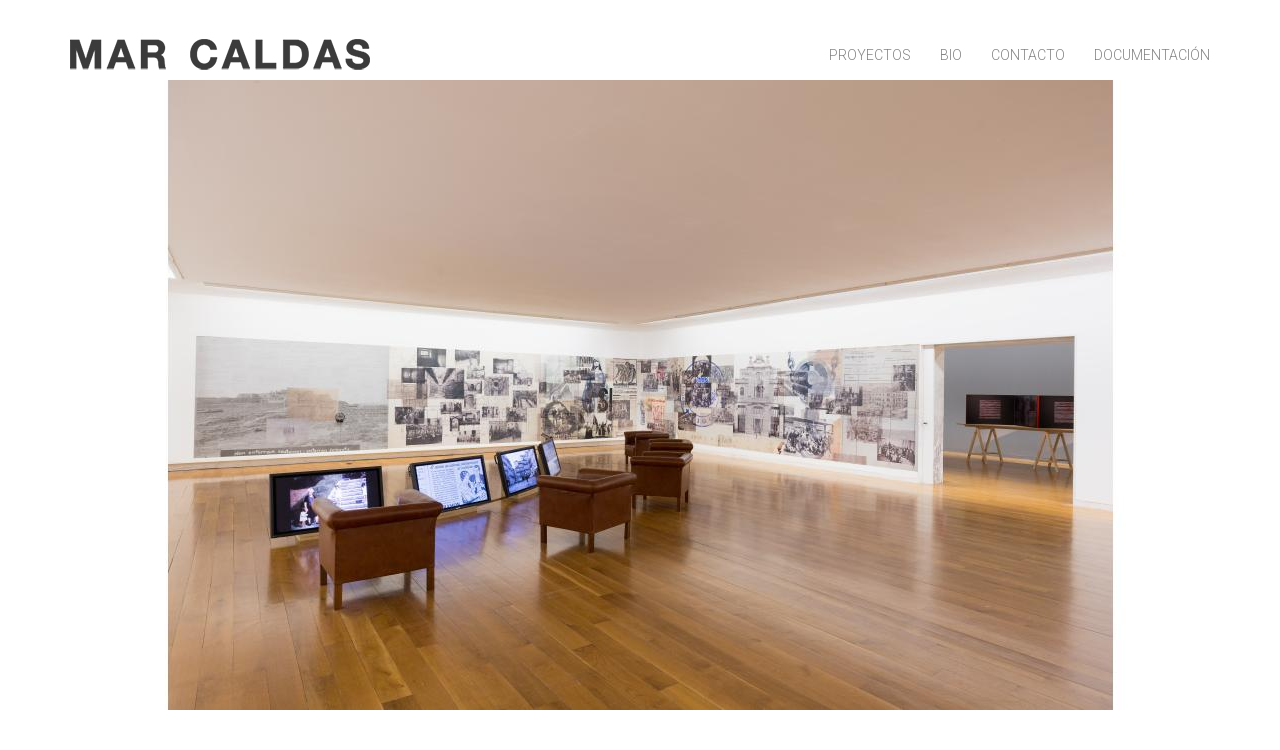

--- FILE ---
content_type: text/html; charset=UTF-8
request_url: https://marcaldas.com/
body_size: 13822
content:
<!DOCTYPE html>
<html lang="es">
	<head>
		<!-- Document Settings -->
		<meta charset="UTF-8">
		<meta name="viewport" content="width=device-width, initial-scale=1"><meta name='robots' content='index, follow, max-image-preview:large, max-snippet:-1, max-video-preview:-1' />

	<!-- This site is optimized with the Yoast SEO plugin v26.8 - https://yoast.com/product/yoast-seo-wordpress/ -->
	<title>Mar Caldas - Artista visual - Galicia - Texto, Fotografía y Vídeo</title>
	<meta name="description" content="En los proyectos artísticos de Mar Caldas destaca el uso del texto, la fotografía y el vídeo, incorporando recursos performativos y procesuales." />
	<link rel="canonical" href="https://marcaldas.com/" />
	<meta property="og:locale" content="es_ES" />
	<meta property="og:type" content="website" />
	<meta property="og:title" content="Mar Caldas - Artista visual - Galicia - Texto, Fotografía y Vídeo" />
	<meta property="og:description" content="En los proyectos artísticos de Mar Caldas destaca el uso del texto, la fotografía y el vídeo, incorporando recursos performativos y procesuales." />
	<meta property="og:url" content="https://marcaldas.com/" />
	<meta property="og:site_name" content="Mar Caldas - Artista Visual" />
	<meta property="article:modified_time" content="2025-02-12T19:41:05+00:00" />
	<meta name="twitter:card" content="summary_large_image" />
	<script type="application/ld+json" class="yoast-schema-graph">{"@context":"https://schema.org","@graph":[{"@type":"WebPage","@id":"https://marcaldas.com/","url":"https://marcaldas.com/","name":"Mar Caldas - Artista visual - Galicia - Texto, Fotografía y Vídeo","isPartOf":{"@id":"https://marcaldas.com/#website"},"datePublished":"2017-11-14T10:12:53+00:00","dateModified":"2025-02-12T19:41:05+00:00","description":"En los proyectos artísticos de Mar Caldas destaca el uso del texto, la fotografía y el vídeo, incorporando recursos performativos y procesuales.","breadcrumb":{"@id":"https://marcaldas.com/#breadcrumb"},"inLanguage":"es","potentialAction":[{"@type":"ReadAction","target":["https://marcaldas.com/"]}]},{"@type":"BreadcrumbList","@id":"https://marcaldas.com/#breadcrumb","itemListElement":[{"@type":"ListItem","position":1,"name":"Portada"}]},{"@type":"WebSite","@id":"https://marcaldas.com/#website","url":"https://marcaldas.com/","name":"Mar Caldas - Artista Visual","description":"Portfolio online de la artista visual gallega Mar Caldas","potentialAction":[{"@type":"SearchAction","target":{"@type":"EntryPoint","urlTemplate":"https://marcaldas.com/?s={search_term_string}"},"query-input":{"@type":"PropertyValueSpecification","valueRequired":true,"valueName":"search_term_string"}}],"inLanguage":"es"}]}</script>
	<!-- / Yoast SEO plugin. -->


<link rel='dns-prefetch' href='//maps.googleapis.com' />
<link rel='dns-prefetch' href='//stats.wp.com' />
<link rel='dns-prefetch' href='//fonts.googleapis.com' />
<link rel='dns-prefetch' href='//v0.wordpress.com' />
<link rel="alternate" type="application/rss+xml" title="Mar Caldas - Artista Visual &raquo; Feed" href="https://marcaldas.com/feed/" />
<link rel="alternate" type="application/rss+xml" title="Mar Caldas - Artista Visual &raquo; Feed de los comentarios" href="https://marcaldas.com/comments/feed/" />
<link rel="alternate" title="oEmbed (JSON)" type="application/json+oembed" href="https://marcaldas.com/wp-json/oembed/1.0/embed?url=https%3A%2F%2Fmarcaldas.com%2F" />
<link rel="alternate" title="oEmbed (XML)" type="text/xml+oembed" href="https://marcaldas.com/wp-json/oembed/1.0/embed?url=https%3A%2F%2Fmarcaldas.com%2F&#038;format=xml" />
<style id='wp-img-auto-sizes-contain-inline-css' type='text/css'>
img:is([sizes=auto i],[sizes^="auto," i]){contain-intrinsic-size:3000px 1500px}
/*# sourceURL=wp-img-auto-sizes-contain-inline-css */
</style>
<style id='wp-emoji-styles-inline-css' type='text/css'>

	img.wp-smiley, img.emoji {
		display: inline !important;
		border: none !important;
		box-shadow: none !important;
		height: 1em !important;
		width: 1em !important;
		margin: 0 0.07em !important;
		vertical-align: -0.1em !important;
		background: none !important;
		padding: 0 !important;
	}
/*# sourceURL=wp-emoji-styles-inline-css */
</style>
<style id='wp-block-library-inline-css' type='text/css'>
:root{--wp-block-synced-color:#7a00df;--wp-block-synced-color--rgb:122,0,223;--wp-bound-block-color:var(--wp-block-synced-color);--wp-editor-canvas-background:#ddd;--wp-admin-theme-color:#007cba;--wp-admin-theme-color--rgb:0,124,186;--wp-admin-theme-color-darker-10:#006ba1;--wp-admin-theme-color-darker-10--rgb:0,107,160.5;--wp-admin-theme-color-darker-20:#005a87;--wp-admin-theme-color-darker-20--rgb:0,90,135;--wp-admin-border-width-focus:2px}@media (min-resolution:192dpi){:root{--wp-admin-border-width-focus:1.5px}}.wp-element-button{cursor:pointer}:root .has-very-light-gray-background-color{background-color:#eee}:root .has-very-dark-gray-background-color{background-color:#313131}:root .has-very-light-gray-color{color:#eee}:root .has-very-dark-gray-color{color:#313131}:root .has-vivid-green-cyan-to-vivid-cyan-blue-gradient-background{background:linear-gradient(135deg,#00d084,#0693e3)}:root .has-purple-crush-gradient-background{background:linear-gradient(135deg,#34e2e4,#4721fb 50%,#ab1dfe)}:root .has-hazy-dawn-gradient-background{background:linear-gradient(135deg,#faaca8,#dad0ec)}:root .has-subdued-olive-gradient-background{background:linear-gradient(135deg,#fafae1,#67a671)}:root .has-atomic-cream-gradient-background{background:linear-gradient(135deg,#fdd79a,#004a59)}:root .has-nightshade-gradient-background{background:linear-gradient(135deg,#330968,#31cdcf)}:root .has-midnight-gradient-background{background:linear-gradient(135deg,#020381,#2874fc)}:root{--wp--preset--font-size--normal:16px;--wp--preset--font-size--huge:42px}.has-regular-font-size{font-size:1em}.has-larger-font-size{font-size:2.625em}.has-normal-font-size{font-size:var(--wp--preset--font-size--normal)}.has-huge-font-size{font-size:var(--wp--preset--font-size--huge)}.has-text-align-center{text-align:center}.has-text-align-left{text-align:left}.has-text-align-right{text-align:right}.has-fit-text{white-space:nowrap!important}#end-resizable-editor-section{display:none}.aligncenter{clear:both}.items-justified-left{justify-content:flex-start}.items-justified-center{justify-content:center}.items-justified-right{justify-content:flex-end}.items-justified-space-between{justify-content:space-between}.screen-reader-text{border:0;clip-path:inset(50%);height:1px;margin:-1px;overflow:hidden;padding:0;position:absolute;width:1px;word-wrap:normal!important}.screen-reader-text:focus{background-color:#ddd;clip-path:none;color:#444;display:block;font-size:1em;height:auto;left:5px;line-height:normal;padding:15px 23px 14px;text-decoration:none;top:5px;width:auto;z-index:100000}html :where(.has-border-color){border-style:solid}html :where([style*=border-top-color]){border-top-style:solid}html :where([style*=border-right-color]){border-right-style:solid}html :where([style*=border-bottom-color]){border-bottom-style:solid}html :where([style*=border-left-color]){border-left-style:solid}html :where([style*=border-width]){border-style:solid}html :where([style*=border-top-width]){border-top-style:solid}html :where([style*=border-right-width]){border-right-style:solid}html :where([style*=border-bottom-width]){border-bottom-style:solid}html :where([style*=border-left-width]){border-left-style:solid}html :where(img[class*=wp-image-]){height:auto;max-width:100%}:where(figure){margin:0 0 1em}html :where(.is-position-sticky){--wp-admin--admin-bar--position-offset:var(--wp-admin--admin-bar--height,0px)}@media screen and (max-width:600px){html :where(.is-position-sticky){--wp-admin--admin-bar--position-offset:0px}}

/*# sourceURL=wp-block-library-inline-css */
</style><style id='global-styles-inline-css' type='text/css'>
:root{--wp--preset--aspect-ratio--square: 1;--wp--preset--aspect-ratio--4-3: 4/3;--wp--preset--aspect-ratio--3-4: 3/4;--wp--preset--aspect-ratio--3-2: 3/2;--wp--preset--aspect-ratio--2-3: 2/3;--wp--preset--aspect-ratio--16-9: 16/9;--wp--preset--aspect-ratio--9-16: 9/16;--wp--preset--color--black: #000000;--wp--preset--color--cyan-bluish-gray: #abb8c3;--wp--preset--color--white: #ffffff;--wp--preset--color--pale-pink: #f78da7;--wp--preset--color--vivid-red: #cf2e2e;--wp--preset--color--luminous-vivid-orange: #ff6900;--wp--preset--color--luminous-vivid-amber: #fcb900;--wp--preset--color--light-green-cyan: #7bdcb5;--wp--preset--color--vivid-green-cyan: #00d084;--wp--preset--color--pale-cyan-blue: #8ed1fc;--wp--preset--color--vivid-cyan-blue: #0693e3;--wp--preset--color--vivid-purple: #9b51e0;--wp--preset--gradient--vivid-cyan-blue-to-vivid-purple: linear-gradient(135deg,rgb(6,147,227) 0%,rgb(155,81,224) 100%);--wp--preset--gradient--light-green-cyan-to-vivid-green-cyan: linear-gradient(135deg,rgb(122,220,180) 0%,rgb(0,208,130) 100%);--wp--preset--gradient--luminous-vivid-amber-to-luminous-vivid-orange: linear-gradient(135deg,rgb(252,185,0) 0%,rgb(255,105,0) 100%);--wp--preset--gradient--luminous-vivid-orange-to-vivid-red: linear-gradient(135deg,rgb(255,105,0) 0%,rgb(207,46,46) 100%);--wp--preset--gradient--very-light-gray-to-cyan-bluish-gray: linear-gradient(135deg,rgb(238,238,238) 0%,rgb(169,184,195) 100%);--wp--preset--gradient--cool-to-warm-spectrum: linear-gradient(135deg,rgb(74,234,220) 0%,rgb(151,120,209) 20%,rgb(207,42,186) 40%,rgb(238,44,130) 60%,rgb(251,105,98) 80%,rgb(254,248,76) 100%);--wp--preset--gradient--blush-light-purple: linear-gradient(135deg,rgb(255,206,236) 0%,rgb(152,150,240) 100%);--wp--preset--gradient--blush-bordeaux: linear-gradient(135deg,rgb(254,205,165) 0%,rgb(254,45,45) 50%,rgb(107,0,62) 100%);--wp--preset--gradient--luminous-dusk: linear-gradient(135deg,rgb(255,203,112) 0%,rgb(199,81,192) 50%,rgb(65,88,208) 100%);--wp--preset--gradient--pale-ocean: linear-gradient(135deg,rgb(255,245,203) 0%,rgb(182,227,212) 50%,rgb(51,167,181) 100%);--wp--preset--gradient--electric-grass: linear-gradient(135deg,rgb(202,248,128) 0%,rgb(113,206,126) 100%);--wp--preset--gradient--midnight: linear-gradient(135deg,rgb(2,3,129) 0%,rgb(40,116,252) 100%);--wp--preset--font-size--small: 13px;--wp--preset--font-size--medium: 20px;--wp--preset--font-size--large: 36px;--wp--preset--font-size--x-large: 42px;--wp--preset--spacing--20: 0.44rem;--wp--preset--spacing--30: 0.67rem;--wp--preset--spacing--40: 1rem;--wp--preset--spacing--50: 1.5rem;--wp--preset--spacing--60: 2.25rem;--wp--preset--spacing--70: 3.38rem;--wp--preset--spacing--80: 5.06rem;--wp--preset--shadow--natural: 6px 6px 9px rgba(0, 0, 0, 0.2);--wp--preset--shadow--deep: 12px 12px 50px rgba(0, 0, 0, 0.4);--wp--preset--shadow--sharp: 6px 6px 0px rgba(0, 0, 0, 0.2);--wp--preset--shadow--outlined: 6px 6px 0px -3px rgb(255, 255, 255), 6px 6px rgb(0, 0, 0);--wp--preset--shadow--crisp: 6px 6px 0px rgb(0, 0, 0);}:where(.is-layout-flex){gap: 0.5em;}:where(.is-layout-grid){gap: 0.5em;}body .is-layout-flex{display: flex;}.is-layout-flex{flex-wrap: wrap;align-items: center;}.is-layout-flex > :is(*, div){margin: 0;}body .is-layout-grid{display: grid;}.is-layout-grid > :is(*, div){margin: 0;}:where(.wp-block-columns.is-layout-flex){gap: 2em;}:where(.wp-block-columns.is-layout-grid){gap: 2em;}:where(.wp-block-post-template.is-layout-flex){gap: 1.25em;}:where(.wp-block-post-template.is-layout-grid){gap: 1.25em;}.has-black-color{color: var(--wp--preset--color--black) !important;}.has-cyan-bluish-gray-color{color: var(--wp--preset--color--cyan-bluish-gray) !important;}.has-white-color{color: var(--wp--preset--color--white) !important;}.has-pale-pink-color{color: var(--wp--preset--color--pale-pink) !important;}.has-vivid-red-color{color: var(--wp--preset--color--vivid-red) !important;}.has-luminous-vivid-orange-color{color: var(--wp--preset--color--luminous-vivid-orange) !important;}.has-luminous-vivid-amber-color{color: var(--wp--preset--color--luminous-vivid-amber) !important;}.has-light-green-cyan-color{color: var(--wp--preset--color--light-green-cyan) !important;}.has-vivid-green-cyan-color{color: var(--wp--preset--color--vivid-green-cyan) !important;}.has-pale-cyan-blue-color{color: var(--wp--preset--color--pale-cyan-blue) !important;}.has-vivid-cyan-blue-color{color: var(--wp--preset--color--vivid-cyan-blue) !important;}.has-vivid-purple-color{color: var(--wp--preset--color--vivid-purple) !important;}.has-black-background-color{background-color: var(--wp--preset--color--black) !important;}.has-cyan-bluish-gray-background-color{background-color: var(--wp--preset--color--cyan-bluish-gray) !important;}.has-white-background-color{background-color: var(--wp--preset--color--white) !important;}.has-pale-pink-background-color{background-color: var(--wp--preset--color--pale-pink) !important;}.has-vivid-red-background-color{background-color: var(--wp--preset--color--vivid-red) !important;}.has-luminous-vivid-orange-background-color{background-color: var(--wp--preset--color--luminous-vivid-orange) !important;}.has-luminous-vivid-amber-background-color{background-color: var(--wp--preset--color--luminous-vivid-amber) !important;}.has-light-green-cyan-background-color{background-color: var(--wp--preset--color--light-green-cyan) !important;}.has-vivid-green-cyan-background-color{background-color: var(--wp--preset--color--vivid-green-cyan) !important;}.has-pale-cyan-blue-background-color{background-color: var(--wp--preset--color--pale-cyan-blue) !important;}.has-vivid-cyan-blue-background-color{background-color: var(--wp--preset--color--vivid-cyan-blue) !important;}.has-vivid-purple-background-color{background-color: var(--wp--preset--color--vivid-purple) !important;}.has-black-border-color{border-color: var(--wp--preset--color--black) !important;}.has-cyan-bluish-gray-border-color{border-color: var(--wp--preset--color--cyan-bluish-gray) !important;}.has-white-border-color{border-color: var(--wp--preset--color--white) !important;}.has-pale-pink-border-color{border-color: var(--wp--preset--color--pale-pink) !important;}.has-vivid-red-border-color{border-color: var(--wp--preset--color--vivid-red) !important;}.has-luminous-vivid-orange-border-color{border-color: var(--wp--preset--color--luminous-vivid-orange) !important;}.has-luminous-vivid-amber-border-color{border-color: var(--wp--preset--color--luminous-vivid-amber) !important;}.has-light-green-cyan-border-color{border-color: var(--wp--preset--color--light-green-cyan) !important;}.has-vivid-green-cyan-border-color{border-color: var(--wp--preset--color--vivid-green-cyan) !important;}.has-pale-cyan-blue-border-color{border-color: var(--wp--preset--color--pale-cyan-blue) !important;}.has-vivid-cyan-blue-border-color{border-color: var(--wp--preset--color--vivid-cyan-blue) !important;}.has-vivid-purple-border-color{border-color: var(--wp--preset--color--vivid-purple) !important;}.has-vivid-cyan-blue-to-vivid-purple-gradient-background{background: var(--wp--preset--gradient--vivid-cyan-blue-to-vivid-purple) !important;}.has-light-green-cyan-to-vivid-green-cyan-gradient-background{background: var(--wp--preset--gradient--light-green-cyan-to-vivid-green-cyan) !important;}.has-luminous-vivid-amber-to-luminous-vivid-orange-gradient-background{background: var(--wp--preset--gradient--luminous-vivid-amber-to-luminous-vivid-orange) !important;}.has-luminous-vivid-orange-to-vivid-red-gradient-background{background: var(--wp--preset--gradient--luminous-vivid-orange-to-vivid-red) !important;}.has-very-light-gray-to-cyan-bluish-gray-gradient-background{background: var(--wp--preset--gradient--very-light-gray-to-cyan-bluish-gray) !important;}.has-cool-to-warm-spectrum-gradient-background{background: var(--wp--preset--gradient--cool-to-warm-spectrum) !important;}.has-blush-light-purple-gradient-background{background: var(--wp--preset--gradient--blush-light-purple) !important;}.has-blush-bordeaux-gradient-background{background: var(--wp--preset--gradient--blush-bordeaux) !important;}.has-luminous-dusk-gradient-background{background: var(--wp--preset--gradient--luminous-dusk) !important;}.has-pale-ocean-gradient-background{background: var(--wp--preset--gradient--pale-ocean) !important;}.has-electric-grass-gradient-background{background: var(--wp--preset--gradient--electric-grass) !important;}.has-midnight-gradient-background{background: var(--wp--preset--gradient--midnight) !important;}.has-small-font-size{font-size: var(--wp--preset--font-size--small) !important;}.has-medium-font-size{font-size: var(--wp--preset--font-size--medium) !important;}.has-large-font-size{font-size: var(--wp--preset--font-size--large) !important;}.has-x-large-font-size{font-size: var(--wp--preset--font-size--x-large) !important;}
/*# sourceURL=global-styles-inline-css */
</style>

<style id='classic-theme-styles-inline-css' type='text/css'>
/*! This file is auto-generated */
.wp-block-button__link{color:#fff;background-color:#32373c;border-radius:9999px;box-shadow:none;text-decoration:none;padding:calc(.667em + 2px) calc(1.333em + 2px);font-size:1.125em}.wp-block-file__button{background:#32373c;color:#fff;text-decoration:none}
/*# sourceURL=/wp-includes/css/classic-themes.min.css */
</style>
<link rel='stylesheet' id='contact-form-7-css' href='https://marcaldas.com/wp-content/plugins/contact-form-7/includes/css/styles.css?ver=6.1.4' type='text/css' media='all' />
<link rel='stylesheet' id='proton-style-css' href='https://marcaldas.com/wp-content/themes/proton/style.css?ver=6.9' type='text/css' media='all' />
<link rel='stylesheet' id='bootstrap-css' href='https://marcaldas.com/wp-content/themes/proton/assets/css/bootstrap.css?ver=1.4' type='text/css' media='all' />
<link rel='stylesheet' id='font-awesome-css' href='https://marcaldas.com/wp-content/themes/proton/assets/css/font-awesome.css?ver=1.4' type='text/css' media='all' />
<link rel='stylesheet' id='owl-theme-css' href='https://marcaldas.com/wp-content/themes/proton/assets/css/bundle.css?ver=1.4' type='text/css' media='all' />
<link rel='stylesheet' id='main-css' href='https://marcaldas.com/wp-content/themes/proton/assets/css/style.css?ver=1.4' type='text/css' media='all' />
<link rel='stylesheet' id='proton-fonts-css' href='//fonts.googleapis.com/css?family=Roboto%3A300%2C400%2C400i%2C500%2C700&#038;ver=1.4' type='text/css' media='all' />
<link rel='stylesheet' id='js_composer_front-css' href='https://marcaldas.com/wp-content/plugins/js_composer/assets/css/js_composer.min.css?ver=6.10.0' type='text/css' media='all' />
<script type="text/javascript" src="https://marcaldas.com/wp-includes/js/jquery/jquery.min.js?ver=3.7.1" id="jquery-core-js"></script>
<script type="text/javascript" src="https://marcaldas.com/wp-includes/js/jquery/jquery-migrate.min.js?ver=3.4.1" id="jquery-migrate-js"></script>
<script type="text/javascript" src="https://maps.googleapis.com/maps/api/js?key=AIzaSyAuaE4p3L0-Q6TXUDc4Xf9ttyCSK6779e4&amp;ver=1.4" id="google-maps-js"></script>
<link rel="https://api.w.org/" href="https://marcaldas.com/wp-json/" /><link rel="alternate" title="JSON" type="application/json" href="https://marcaldas.com/wp-json/wp/v2/pages/502" /><link rel="EditURI" type="application/rsd+xml" title="RSD" href="https://marcaldas.com/xmlrpc.php?rsd" />
<meta name="generator" content="WordPress 6.9" />
<link rel='shortlink' href='https://wp.me/P9CADJ-86' />
<meta name="generator" content="Redux 4.5.10" />	<style>img#wpstats{display:none}</style>
		<meta name="generator" content="Powered by WPBakery Page Builder - drag and drop page builder for WordPress."/>
<link rel="icon" href="https://marcaldas.com/wp-content/uploads/2023/04/favicon.png" sizes="32x32" />
<link rel="icon" href="https://marcaldas.com/wp-content/uploads/2023/04/favicon.png" sizes="192x192" />
<link rel="apple-touch-icon" href="https://marcaldas.com/wp-content/uploads/2023/04/favicon.png" />
<meta name="msapplication-TileImage" content="https://marcaldas.com/wp-content/uploads/2023/04/favicon.png" />
		<style type="text/css" id="wp-custom-css">
			.ml-top-padding {
    padding-top: 30px;
}

.wpb_single_image img {
    max-height: 720px;
	width:auto;
    max-width: 100%;
    vertical-align: top;
}
.wrapper .project-single a img{
  max-height: 720px;
	width:auto;
  max-width: 100%;
	align-items: center;
  justify-content: center; 
	display: block;
    margin-left: auto;
    margin-right: auto
}
.wrapper .project-single h5{
  text-align:center;
}

img{
	margin: 0 auto; 
	text-align: center;
}
.selector .col-md-12 { 
	position:relative !important;
	margin:0 auto !important;
}

.project-single.md-top-padding
{padding-top:25px}
iframe{
display: block;
    margin-left: auto;
    margin-right: auto;
	margin-bottom:25px
}


.project-description{margin-top:15px}

.wrapper .project-single .single-info .project-description .share-holder{margin-top:70px}

.wrapper .project-single .single-info .project-description h3 {
    font-size: 26px;
	margin: 0 0 25px;}
.wpcf7-form-control-wrap .your-subject{border:1;}

input{border-width:1px !important; border-color:#000000;}
.wpcf7 input
{
    background-color: #fff;
    color: #000;
    width: 50%;
	border-width:1px !important;
	border-color:#000000;
}
input.wpcf7-form-control{
    background-color: #fff;
    color: #000;
    width: 50%;
	border-width:1px !important;
	border-color:#000000;
}
.wpcf7 input
{
    background-color: #fff;
    color: #000;
    width: 50%;
	border-width:1px !important;
	border-color:#787878;
}

.wrapper .portfolio .filters ul li:hover, .wrapper .project-single .single-navigation a:hover i, .wrapper .project-single .single-navigation a:hover span, .blog .sidebar .widget ul li a:hover, .blog .sidebar .widget .tagcloud a:hover, wrapper .blog .blog-content .blog-post .blog-info .post-info li a, .wrapper .blog .blog-content .blog-post .blog-info .post-info li span, footer .footer-widgets .widget ul li a:hover, footer .footer-widgets .widget_text a, footer .footer-widgets .widget_rotatingtweets_widget .rtw_meta a, footer .footer-copyright ul li a:hover, footer .footer-copyright a  {color: #787878 !important}

.wpcf7 input{width:100%;}

.project-description span  { display: inline-block !important;}


.displayno{display:none;}

/*14.04.2023 AJUSTE ANCHO*/

@media (min-width: 768px){
	
	.n-container{display: flex;
  justify-content: center;}
.col-sm-12 {
    max-width: 1170px !important;
	float:center !important;
	align-items:center;
	margin: 0 auto !important;
}}

.wrapper header {
    position: relative;
    padding-top: 30px;
    z-index: 1005;
}		</style>
		<style type="text/css" data-type="vc_shortcodes-custom-css">.vc_custom_1681503369644{margin-top: 0px !important;padding-top: 0px !important;}.vc_custom_1681503184959{margin-top: 0px !important;padding-top: 0px !important;}.vc_custom_1739389246857{margin-top: 0px !important;padding-top: 0px !important;}</style><noscript><style> .wpb_animate_when_almost_visible { opacity: 1; }</style></noscript>	<link rel='stylesheet' id='redux-custom-fonts-css' href='//marcaldas.com/wp-content/uploads/redux/custom-fonts/fonts.css?ver=1674157681' type='text/css' media='all' />
</head>
		<body data-rsssl=1 class="home wp-singular page-template-default page page-id-502 wp-theme-proton wpb-js-composer js-comp-ver-6.10.0 vc_responsive">
		<div class="page-loading"></div>
		<div class="wrapper">
						<header class="fixed">
				<div class="container">
					<div class="default-header header">
						<div class="logo">
							<a href="https://marcaldas.com/">
								<img class="normal-logo" src=https://marcaldas.com/wp-content/uploads/2018/02/MARCALDASLOGO300.png>							</a>
						</div>
						<div class="header-holder">
							<div class="mobile-menu">
								<span class="line"></span>
							</div>
							<div class="hamburger display-none">
								<a href="#">
									<div class="hamburger-inner"></div>
								</a>
							</div>
														<div class="menu-holder">
								<nav class="">
									<ul id="menu" class="menu"><li id="menu-item-536" class="menu-item menu-item-type-post_type menu-item-object-page menu-item-536"><a href="https://marcaldas.com/proyectos/">PROYECTOS</a></li>
<li id="menu-item-515" class="menu-item menu-item-type-post_type menu-item-object-page menu-item-515"><a href="https://marcaldas.com/bio/">BIO</a></li>
<li id="menu-item-837" class="menu-item menu-item-type-post_type menu-item-object-page menu-item-837"><a href="https://marcaldas.com/contacto/">CONTACTO</a></li>
<li id="menu-item-520" class="menu-item menu-item-type-post_type menu-item-object-page menu-item-520"><a href="https://marcaldas.com/documentacion/">DOCUMENTACIÓN</a></li>
</ul>									<footer class="display-none">
										<div class="container">
											<div class="footer-copyright">
																								<div class="row">
													<div class="col-md-12 align-center">
																												<p><a href="https://marcaldas.com/trabajos/"><span style="color: #787878;"> TRABAJOS</span></a> · <a href="https://marcaldas.com/bio/"><span style="color: #787878;">BIO</span></a> · <a href="https://marcaldas.com/contacto/"><span style="color: #787878;">CONTACTO</span></a> · <a href="https://marcaldas.com/documentacion/"><span style="color: #787878;">DOCUMENTACIÓN</span></a>

© Copyright 2018. Mar Caldas. Todos los derechos reservados</p>
													</div>
													<div class="col-md-12 align-center">
														<ul>
								                            								                                <li><a target="_BLANK" href="#"><i class="fa fa-facebook"></i></a></li>
								                            								                            								                            								                            								                            								                            								                            								                            								                            								                            								                            								                            								                            								                            								                            								                            								                            								                            								                        </ul>
													</div>
												</div>
											</div>
										</div>
									</footer>
								</nav>
							</div>
						</div>
					</div>
				</div>
			</header>
				<div class="n-container">
		<div class="row">
			<div class="col-sm-12 vc-row-inner">
				<section class="wpb-content-wrapper"><div class="vc_row wpb_row vc_row-fluid vc_custom_1681503369644"><div class="row-container row-default   hidden-xs"><div class="wpb_column vc_column_container vc_col-sm-12"><div class="vc_column-inner vc_custom_1681503184959"><div class="wpb_wrapper">
	<div  class="wpb_single_image wpb_content_element vc_align_center  vc_custom_1739389246857">
		
		<figure class="wpb_wrapper vc_figure">
			<div class="vc_single_image-wrapper   vc_box_border_grey"><img fetchpriority="high" decoding="async" width="1110" height="630" src="https://marcaldas.com/wp-content/uploads/2025/02/ExpoMarCaldas-MulleresTraballoMemoria-I-88.jpg" class="vc_single_image-img attachment-full" alt="" title="ExpoMarCaldas-MulleresTraballoMemoria-I-88" srcset="https://marcaldas.com/wp-content/uploads/2025/02/ExpoMarCaldas-MulleresTraballoMemoria-I-88.jpg 1110w, https://marcaldas.com/wp-content/uploads/2025/02/ExpoMarCaldas-MulleresTraballoMemoria-I-88-300x170.jpg 300w, https://marcaldas.com/wp-content/uploads/2025/02/ExpoMarCaldas-MulleresTraballoMemoria-I-88-1024x581.jpg 1024w, https://marcaldas.com/wp-content/uploads/2025/02/ExpoMarCaldas-MulleresTraballoMemoria-I-88-768x436.jpg 768w" sizes="(max-width: 1110px) 100vw, 1110px" /></div>
		</figure>
	</div>
</div></div></div></div></div><div data-vc-full-width="true" data-vc-full-width-init="false" class="vc_row wpb_row vc_row-fluid"><div class="row-container row-stretch_row md-top-padding "><div class="wpb_column vc_column_container vc_col-sm-12"><div class="vc_column-inner"><div class="wpb_wrapper"><div class="portfolio">
            <div class="filters sm-bottom-padding">
				            <span>Filtrar obra por fecha:</span>
			            <ul id="filters">
                <li class="active" data-filter="*">Todas</li>
                                	<li data-filter=".1991-1995">1991-1995</li>
                                	<li data-filter=".1996-2001">1996-2001</li>
                                	<li data-filter=".2001-2025">2001-2025</li>
                                	<li data-filter=".colaboraciones">Colaboraciones</li>
                            </ul>
        </div>
    	<div class="row masonry meta-tags-holder bottom-left-hover border-hover">
					<div class="selector col-md-4 col-sm-6 col-xs-12 colaboraciones" data-id="3761">
				<div class="item-holder">
					<div class="item">
												<a class="full-overlay-link" href="https://marcaldas.com/portfolio/27-09-75/"></a>
											</div>
					<img decoding="async" width="600" height="420" src="https://marcaldas.com/wp-content/uploads/2025/09/9_1-out-Pza.-Oriente-portada.jpg" class="attachment-post-thumbnail size-post-thumbnail wp-post-image" alt="" srcset="https://marcaldas.com/wp-content/uploads/2025/09/9_1-out-Pza.-Oriente-portada.jpg 600w, https://marcaldas.com/wp-content/uploads/2025/09/9_1-out-Pza.-Oriente-portada-300x210.jpg 300w" sizes="(max-width: 600px) 100vw, 600px" />				</div>
									<div class="meta-tags-outside">
						<h3><a title="27.09.75" href="https://marcaldas.com/portfolio/27-09-75/">27.09.75</a></h3>
						<span>
							<p>2025</p>
						</span>
					</div>
							</div>
					<div class="selector col-md-4 col-sm-6 col-xs-12 2001-2025" data-id="3248">
				<div class="item-holder">
					<div class="item">
												<a class="full-overlay-link" href="https://marcaldas.com/portfolio/retrato-de-familia/"></a>
											</div>
					<img decoding="async" width="1920" height="1146" src="https://marcaldas.com/wp-content/uploads/2025/03/Retrato-de-familia.jpg" class="attachment-post-thumbnail size-post-thumbnail wp-post-image" alt="" srcset="https://marcaldas.com/wp-content/uploads/2025/03/Retrato-de-familia.jpg 1920w, https://marcaldas.com/wp-content/uploads/2025/03/Retrato-de-familia-300x179.jpg 300w, https://marcaldas.com/wp-content/uploads/2025/03/Retrato-de-familia-1024x611.jpg 1024w, https://marcaldas.com/wp-content/uploads/2025/03/Retrato-de-familia-768x458.jpg 768w, https://marcaldas.com/wp-content/uploads/2025/03/Retrato-de-familia-1536x917.jpg 1536w" sizes="(max-width: 1920px) 100vw, 1920px" />				</div>
									<div class="meta-tags-outside">
						<h3><a title="Retrato de familia" href="https://marcaldas.com/portfolio/retrato-de-familia/">Retrato de familia</a></h3>
						<span>
							<p>2023-2024</p>
						</span>
					</div>
							</div>
					<div class="selector col-md-4 col-sm-6 col-xs-12 2001-2025" data-id="3007">
				<div class="item-holder">
					<div class="item">
												<a class="full-overlay-link" href="https://marcaldas.com/portfolio/12-de-mayo-de-1937/"></a>
											</div>
					<img loading="lazy" decoding="async" width="600" height="617" src="https://marcaldas.com/wp-content/uploads/2023/12/Poster-web.jpg" class="attachment-post-thumbnail size-post-thumbnail wp-post-image" alt="" srcset="https://marcaldas.com/wp-content/uploads/2023/12/Poster-web.jpg 600w, https://marcaldas.com/wp-content/uploads/2023/12/Poster-web-292x300.jpg 292w" sizes="auto, (max-width: 600px) 100vw, 600px" />				</div>
									<div class="meta-tags-outside">
						<h3><a title="12 de mayo de 1937" href="https://marcaldas.com/portfolio/12-de-mayo-de-1937/">12 de mayo de 1937</a></h3>
						<span>
							<p>2023</p>
						</span>
					</div>
							</div>
					<div class="selector col-md-4 col-sm-6 col-xs-12 2001-2025" data-id="2734">
				<div class="item-holder">
					<div class="item">
												<a class="full-overlay-link" href="https://marcaldas.com/portfolio/12-de-maio-86-cabodano/"></a>
											</div>
					<img loading="lazy" decoding="async" width="900" height="600" src="https://marcaldas.com/wp-content/uploads/2023/08/DSC02210.jpg" class="attachment-post-thumbnail size-post-thumbnail wp-post-image" alt="Intervención en la Privada Moderna" srcset="https://marcaldas.com/wp-content/uploads/2023/08/DSC02210.jpg 900w, https://marcaldas.com/wp-content/uploads/2023/08/DSC02210-300x200.jpg 300w, https://marcaldas.com/wp-content/uploads/2023/08/DSC02210-768x512.jpg 768w" sizes="auto, (max-width: 900px) 100vw, 900px" />				</div>
									<div class="meta-tags-outside">
						<h3><a title="12 de maio. 86 cabodano" href="https://marcaldas.com/portfolio/12-de-maio-86-cabodano/">12 de maio. 86 cabodano</a></h3>
						<span>
							<p>2023</p>
						</span>
					</div>
							</div>
					<div class="selector col-md-4 col-sm-6 col-xs-12 2001-2025" data-id="2850">
				<div class="item-holder">
					<div class="item">
												<a class="full-overlay-link" href="https://marcaldas.com/portfolio/collages/"></a>
											</div>
					<img loading="lazy" decoding="async" width="600" height="717" src="https://marcaldas.com/wp-content/uploads/2021/06/portada.jpg" class="attachment-post-thumbnail size-post-thumbnail wp-post-image" alt="" srcset="https://marcaldas.com/wp-content/uploads/2021/06/portada.jpg 600w, https://marcaldas.com/wp-content/uploads/2021/06/portada-251x300.jpg 251w" sizes="auto, (max-width: 600px) 100vw, 600px" />				</div>
									<div class="meta-tags-outside">
						<h3><a title="Collages" href="https://marcaldas.com/portfolio/collages/">Collages</a></h3>
						<span>
							<p>2021-en proceso</p>
						</span>
					</div>
							</div>
					<div class="selector col-md-4 col-sm-6 col-xs-12 2001-2025" data-id="2309">
				<div class="item-holder">
					<div class="item">
												<a class="full-overlay-link" href="https://marcaldas.com/portfolio/grandes-historias-del-arte-grandes-historias-de-amor/"></a>
											</div>
					<img loading="lazy" decoding="async" width="600" height="223" src="https://marcaldas.com/wp-content/uploads/2021/03/portada.jpg" class="attachment-post-thumbnail size-post-thumbnail wp-post-image" alt="Portada Grandes Historias" srcset="https://marcaldas.com/wp-content/uploads/2021/03/portada.jpg 600w, https://marcaldas.com/wp-content/uploads/2021/03/portada-300x112.jpg 300w" sizes="auto, (max-width: 600px) 100vw, 600px" />				</div>
									<div class="meta-tags-outside">
						<h3><a title="Grandes Historias del Arte Grandes historias de amor" href="https://marcaldas.com/portfolio/grandes-historias-del-arte-grandes-historias-de-amor/">Grandes Historias del Arte Grandes historias de amor</a></h3>
						<span>
							<p>2020<br />
Mar Caldas & Nilo Arias</p>
						</span>
					</div>
							</div>
					<div class="selector col-md-4 col-sm-6 col-xs-12 2001-2025" data-id="1973">
				<div class="item-holder">
					<div class="item">
												<a class="full-overlay-link" href="https://marcaldas.com/portfolio/facedoras-do-baixo-mino/"></a>
											</div>
					<img loading="lazy" decoding="async" width="600" height="405" src="https://marcaldas.com/wp-content/uploads/2018/11/Horta-para-portada-web.jpg" class="attachment-post-thumbnail size-post-thumbnail wp-post-image" alt="Agricultora" srcset="https://marcaldas.com/wp-content/uploads/2018/11/Horta-para-portada-web.jpg 600w, https://marcaldas.com/wp-content/uploads/2018/11/Horta-para-portada-web-300x203.jpg 300w" sizes="auto, (max-width: 600px) 100vw, 600px" />				</div>
									<div class="meta-tags-outside">
						<h3><a title="Facedoras do Baixo Miño" href="https://marcaldas.com/portfolio/facedoras-do-baixo-mino/">Facedoras do Baixo Miño</a></h3>
						<span>
							<p>2018-2020</p>
						</span>
					</div>
							</div>
					<div class="selector col-md-4 col-sm-6 col-xs-12 2001-2025" data-id="622">
				<div class="item-holder">
					<div class="item">
												<a class="full-overlay-link" href="https://marcaldas.com/portfolio/facedoras-de-bueu/"></a>
											</div>
					<img loading="lazy" decoding="async" width="600" height="634" src="https://marcaldas.com/wp-content/uploads/2017/02/REGATEIRAS-portada.jpg" class="attachment-post-thumbnail size-post-thumbnail wp-post-image" alt="FACEDORAS DE BUEU portada" srcset="https://marcaldas.com/wp-content/uploads/2017/02/REGATEIRAS-portada.jpg 600w, https://marcaldas.com/wp-content/uploads/2017/02/REGATEIRAS-portada-284x300.jpg 284w" sizes="auto, (max-width: 600px) 100vw, 600px" />				</div>
									<div class="meta-tags-outside">
						<h3><a title="Facedoras de Bueu" href="https://marcaldas.com/portfolio/facedoras-de-bueu/">Facedoras de Bueu</a></h3>
						<span>
							<p>2017-2018</p>
						</span>
					</div>
							</div>
					<div class="selector col-md-4 col-sm-6 col-xs-12 2001-2025" data-id="340">
				<div class="item-holder">
					<div class="item">
												<a class="full-overlay-link" href="https://marcaldas.com/portfolio/100por100contigo/"></a>
											</div>
					<img loading="lazy" decoding="async" width="350" height="600" src="https://marcaldas.com/wp-content/uploads/2018/02/Portada.jpg" class="attachment-post-thumbnail size-post-thumbnail wp-post-image" alt="" srcset="https://marcaldas.com/wp-content/uploads/2018/02/Portada.jpg 350w, https://marcaldas.com/wp-content/uploads/2018/02/Portada-175x300.jpg 175w" sizes="auto, (max-width: 350px) 100vw, 350px" />				</div>
									<div class="meta-tags-outside">
						<h3><a title="100% contigo" href="https://marcaldas.com/portfolio/100por100contigo/">100% contigo</a></h3>
						<span>
							<p>2018 / 2024</p>
						</span>
					</div>
							</div>
					<div class="selector col-md-4 col-sm-6 col-xs-12 2001-2025" data-id="637">
				<div class="item-holder">
					<div class="item">
												<a class="full-overlay-link" href="https://marcaldas.com/portfolio/fiera-enjaulada/"></a>
											</div>
					<img loading="lazy" decoding="async" width="1183" height="1079" src="https://marcaldas.com/wp-content/uploads/2018/02/Captura-de-pantalla-2018-02-15-a-las-14.11.06.png" class="attachment-post-thumbnail size-post-thumbnail wp-post-image" alt="Mar Caldas - Obra - Fiera enjaulada - 2016" srcset="https://marcaldas.com/wp-content/uploads/2018/02/Captura-de-pantalla-2018-02-15-a-las-14.11.06.png 1183w, https://marcaldas.com/wp-content/uploads/2018/02/Captura-de-pantalla-2018-02-15-a-las-14.11.06-300x274.png 300w, https://marcaldas.com/wp-content/uploads/2018/02/Captura-de-pantalla-2018-02-15-a-las-14.11.06-768x700.png 768w, https://marcaldas.com/wp-content/uploads/2018/02/Captura-de-pantalla-2018-02-15-a-las-14.11.06-1024x934.png 1024w" sizes="auto, (max-width: 1183px) 100vw, 1183px" />				</div>
									<div class="meta-tags-outside">
						<h3><a title="Fiera Enjaulada" href="https://marcaldas.com/portfolio/fiera-enjaulada/">Fiera Enjaulada</a></h3>
						<span>
							<p>2006/2016</p>
						</span>
					</div>
							</div>
					<div class="selector col-md-4 col-sm-6 col-xs-12 2001-2025" data-id="648">
				<div class="item-holder">
					<div class="item">
												<a class="full-overlay-link" href="https://marcaldas.com/portfolio/guia-postal-de-lugo/"></a>
											</div>
					<img loading="lazy" decoding="async" width="600" height="328" src="https://marcaldas.com/wp-content/uploads/2018/02/Foto-portada-3.jpg" class="attachment-post-thumbnail size-post-thumbnail wp-post-image" alt="Guía postal de Lugo (1936-1976) detalle" srcset="https://marcaldas.com/wp-content/uploads/2018/02/Foto-portada-3.jpg 600w, https://marcaldas.com/wp-content/uploads/2018/02/Foto-portada-3-300x164.jpg 300w" sizes="auto, (max-width: 600px) 100vw, 600px" />				</div>
									<div class="meta-tags-outside">
						<h3><a title="Guía postal de Lugo (1936-1976)" href="https://marcaldas.com/portfolio/guia-postal-de-lugo/">Guía postal de Lugo (1936-1976)</a></h3>
						<span>
							<p>2014-2024</p>
						</span>
					</div>
							</div>
					<div class="selector col-md-4 col-sm-6 col-xs-12 2001-2025" data-id="643">
				<div class="item-holder">
					<div class="item">
												<a class="full-overlay-link" href="https://marcaldas.com/portfolio/la-casita-de-elena/"></a>
											</div>
					<img loading="lazy" decoding="async" width="600" height="421" src="https://marcaldas.com/wp-content/uploads/2018/02/Foto-Portada-1.jpg" class="attachment-post-thumbnail size-post-thumbnail wp-post-image" alt="la casita de elena detalle" srcset="https://marcaldas.com/wp-content/uploads/2018/02/Foto-Portada-1.jpg 600w, https://marcaldas.com/wp-content/uploads/2018/02/Foto-Portada-1-300x211.jpg 300w" sizes="auto, (max-width: 600px) 100vw, 600px" />				</div>
									<div class="meta-tags-outside">
						<h3><a title="La casita de Elena" href="https://marcaldas.com/portfolio/la-casita-de-elena/">La casita de Elena</a></h3>
						<span>
							<p>2011</p>
						</span>
					</div>
							</div>
					<div class="selector col-md-4 col-sm-6 col-xs-12 2001-2025" data-id="651">
				<div class="item-holder">
					<div class="item">
												<a class="full-overlay-link" href="https://marcaldas.com/portfolio/guauh/"></a>
											</div>
					<img loading="lazy" decoding="async" width="600" height="450" src="https://marcaldas.com/wp-content/uploads/2018/02/Foto-Portada-comprimida-1.jpg" class="attachment-post-thumbnail size-post-thumbnail wp-post-image" alt="Foto Portada Guauh!!!" srcset="https://marcaldas.com/wp-content/uploads/2018/02/Foto-Portada-comprimida-1.jpg 600w, https://marcaldas.com/wp-content/uploads/2018/02/Foto-Portada-comprimida-1-300x225.jpg 300w" sizes="auto, (max-width: 600px) 100vw, 600px" />				</div>
									<div class="meta-tags-outside">
						<h3><a title="Guauh!!!" href="https://marcaldas.com/portfolio/guauh/">Guauh!!!</a></h3>
						<span>
							<p>2010</p>
						</span>
					</div>
							</div>
					<div class="selector col-md-4 col-sm-6 col-xs-12 2001-2025" data-id="845">
				<div class="item-holder">
					<div class="item">
												<a class="full-overlay-link" href="https://marcaldas.com/portfolio/mapamundi-centrado-pacifico/"></a>
											</div>
					<img loading="lazy" decoding="async" width="600" height="328" src="https://marcaldas.com/wp-content/uploads/2009/02/Foto-portada-1.jpg" class="attachment-post-thumbnail size-post-thumbnail wp-post-image" alt="Foto portada" srcset="https://marcaldas.com/wp-content/uploads/2009/02/Foto-portada-1.jpg 600w, https://marcaldas.com/wp-content/uploads/2009/02/Foto-portada-1-300x164.jpg 300w" sizes="auto, (max-width: 600px) 100vw, 600px" />				</div>
									<div class="meta-tags-outside">
						<h3><a title="Mapamundi centrado en el Pacífico" href="https://marcaldas.com/portfolio/mapamundi-centrado-pacifico/">Mapamundi centrado en el Pacífico</a></h3>
						<span>
							<p>2009</p>
						</span>
					</div>
							</div>
					<div class="selector col-md-4 col-sm-6 col-xs-12 2001-2025" data-id="654">
				<div class="item-holder">
					<div class="item">
												<a class="full-overlay-link" href="https://marcaldas.com/portfolio/el-mundo-patas-arriba/"></a>
											</div>
					<img loading="lazy" decoding="async" width="600" height="764" src="https://marcaldas.com/wp-content/uploads/2018/02/foto-portada-comprimida.jpg" class="attachment-post-thumbnail size-post-thumbnail wp-post-image" alt="foto portada El mundo patas arriba" srcset="https://marcaldas.com/wp-content/uploads/2018/02/foto-portada-comprimida.jpg 600w, https://marcaldas.com/wp-content/uploads/2018/02/foto-portada-comprimida-236x300.jpg 236w" sizes="auto, (max-width: 600px) 100vw, 600px" />				</div>
									<div class="meta-tags-outside">
						<h3><a title="El mundo patas arriba" href="https://marcaldas.com/portfolio/el-mundo-patas-arriba/">El mundo patas arriba</a></h3>
						<span>
							<p>2009</p>
						</span>
					</div>
							</div>
					<div class="selector col-md-4 col-sm-6 col-xs-12 2001-2025 colaboraciones" data-id="950">
				<div class="item-holder">
					<div class="item">
												<a class="full-overlay-link" href="https://marcaldas.com/portfolio/el-museo-en-la-carcel-el-lenguaje-secreto-de-los-objetos/"></a>
											</div>
					<img loading="lazy" decoding="async" width="600" height="934" src="https://marcaldas.com/wp-content/uploads/2018/03/Foto-portada__1521119232_47.63.26.62-e1525651886321.jpg" class="attachment-post-thumbnail size-post-thumbnail wp-post-image" alt="El museo en la cárcel. El lenguaje secreto de los objetos foto portada" srcset="https://marcaldas.com/wp-content/uploads/2018/03/Foto-portada__1521119232_47.63.26.62-e1525651886321.jpg 600w, https://marcaldas.com/wp-content/uploads/2018/03/Foto-portada__1521119232_47.63.26.62-e1525651886321-193x300.jpg 193w" sizes="auto, (max-width: 600px) 100vw, 600px" />				</div>
									<div class="meta-tags-outside">
						<h3><a title="El museo en la cárcel. El lenguaje secreto de los objetos" href="https://marcaldas.com/portfolio/el-museo-en-la-carcel-el-lenguaje-secreto-de-los-objetos/">El museo en la cárcel. El lenguaje secreto de los objetos</a></h3>
						<span>
							<p>2009</p>
						</span>
					</div>
							</div>
					<div class="selector col-md-4 col-sm-6 col-xs-12 2001-2025" data-id="659">
				<div class="item-holder">
					<div class="item">
												<a class="full-overlay-link" href="https://marcaldas.com/portfolio/sombra/"></a>
											</div>
					<img loading="lazy" decoding="async" width="497" height="534" src="https://marcaldas.com/wp-content/uploads/2018/02/foto-portada-comprimida-2-e1525652021235.jpg" class="attachment-post-thumbnail size-post-thumbnail wp-post-image" alt="foto portada sombra" srcset="https://marcaldas.com/wp-content/uploads/2018/02/foto-portada-comprimida-2-e1525652021235.jpg 497w, https://marcaldas.com/wp-content/uploads/2018/02/foto-portada-comprimida-2-e1525652021235-279x300.jpg 279w" sizes="auto, (max-width: 497px) 100vw, 497px" />				</div>
									<div class="meta-tags-outside">
						<h3><a title="Sombra" href="https://marcaldas.com/portfolio/sombra/">Sombra</a></h3>
						<span>
							<p>2007</p>
						</span>
					</div>
							</div>
					<div class="selector col-md-4 col-sm-6 col-xs-12 2001-2025" data-id="902">
				<div class="item-holder">
					<div class="item">
												<a class="full-overlay-link" href="https://marcaldas.com/portfolio/bano-publico/"></a>
											</div>
					<img loading="lazy" decoding="async" width="600" height="524" src="https://marcaldas.com/wp-content/uploads/2006/08/Portada2.jpg" class="attachment-post-thumbnail size-post-thumbnail wp-post-image" alt="Baño público" srcset="https://marcaldas.com/wp-content/uploads/2006/08/Portada2.jpg 600w, https://marcaldas.com/wp-content/uploads/2006/08/Portada2-300x262.jpg 300w" sizes="auto, (max-width: 600px) 100vw, 600px" />				</div>
									<div class="meta-tags-outside">
						<h3><a title="Baño público" href="https://marcaldas.com/portfolio/bano-publico/">Baño público</a></h3>
						<span>
							<p>2006-2008</p>
						</span>
					</div>
							</div>
					<div class="selector col-md-4 col-sm-6 col-xs-12 2001-2025" data-id="662">
				<div class="item-holder">
					<div class="item">
												<a class="full-overlay-link" href="https://marcaldas.com/portfolio/striptease-literal/"></a>
											</div>
					<img loading="lazy" decoding="async" width="600" height="464" src="https://marcaldas.com/wp-content/uploads/2018/02/Foto-portada.jpg" class="attachment-post-thumbnail size-post-thumbnail wp-post-image" alt="striptease literal detalle" srcset="https://marcaldas.com/wp-content/uploads/2018/02/Foto-portada.jpg 600w, https://marcaldas.com/wp-content/uploads/2018/02/Foto-portada-300x232.jpg 300w" sizes="auto, (max-width: 600px) 100vw, 600px" />				</div>
									<div class="meta-tags-outside">
						<h3><a title="Striptease literal" href="https://marcaldas.com/portfolio/striptease-literal/">Striptease literal</a></h3>
						<span>
							<p>1997/2004</p>
						</span>
					</div>
							</div>
					<div class="selector col-md-4 col-sm-6 col-xs-12 1996-2001" data-id="1512">
				<div class="item-holder">
					<div class="item">
												<a class="full-overlay-link" href="https://marcaldas.com/portfolio/pendulo/"></a>
											</div>
					<img loading="lazy" decoding="async" width="372" height="401" src="https://marcaldas.com/wp-content/uploads/2001/12/PORTADA.jpg" class="attachment-post-thumbnail size-post-thumbnail wp-post-image" alt="Péndulo - Video" srcset="https://marcaldas.com/wp-content/uploads/2001/12/PORTADA.jpg 372w, https://marcaldas.com/wp-content/uploads/2001/12/PORTADA-278x300.jpg 278w" sizes="auto, (max-width: 372px) 100vw, 372px" />				</div>
									<div class="meta-tags-outside">
						<h3><a title="Péndulo" href="https://marcaldas.com/portfolio/pendulo/">Péndulo</a></h3>
						<span>
							<p>2001-2002</p>
						</span>
					</div>
							</div>
					<div class="selector col-md-4 col-sm-6 col-xs-12 2001-2025" data-id="865">
				<div class="item-holder">
					<div class="item">
												<a class="full-overlay-link" href="https://marcaldas.com/portfolio/al-margen-la-historia/"></a>
											</div>
					<img loading="lazy" decoding="async" width="600" height="395" src="https://marcaldas.com/wp-content/uploads/2001/02/Portada-Arbo.jpg" class="attachment-post-thumbnail size-post-thumbnail wp-post-image" alt="Escultura pública" srcset="https://marcaldas.com/wp-content/uploads/2001/02/Portada-Arbo.jpg 600w, https://marcaldas.com/wp-content/uploads/2001/02/Portada-Arbo-300x198.jpg 300w" sizes="auto, (max-width: 600px) 100vw, 600px" />				</div>
									<div class="meta-tags-outside">
						<h3><a title="Al margen de la historia" href="https://marcaldas.com/portfolio/al-margen-la-historia/">Al margen de la historia</a></h3>
						<span>
							<p>2001</p>
						</span>
					</div>
							</div>
			</div>
				<div class="show-more-holder">
				<button type="button" class="button-show-more" id="load-more-posts">VER MÁS</button>
			</div>
		</div>
</div></div></div></div></div><div class="vc_row-full-width vc_clearfix"></div>
</section>			</div>
					</div>
	</div>
	</div>
			<footer class="">
			<div class="container">
									<div class="footer-copyright">
						<div class="row">
															<div class="col-md-12 align-center">
									<p><a href="https://marcaldas.com/trabajos/"><span style="color: #787878;"> TRABAJOS</span></a> · <a href="https://marcaldas.com/bio/"><span style="color: #787878;">BIO</span></a> · <a href="https://marcaldas.com/contacto/"><span style="color: #787878;">CONTACTO</span></a> · <a href="https://marcaldas.com/documentacion/"><span style="color: #787878;">DOCUMENTACIÓN</span></a>

© Copyright 2018. Mar Caldas. Todos los derechos reservados</p>
								</div>
													</div>
					</div>
							</div>
		</footer>
	<script type="speculationrules">
{"prefetch":[{"source":"document","where":{"and":[{"href_matches":"/*"},{"not":{"href_matches":["/wp-*.php","/wp-admin/*","/wp-content/uploads/*","/wp-content/*","/wp-content/plugins/*","/wp-content/themes/proton/*","/*\\?(.+)"]}},{"not":{"selector_matches":"a[rel~=\"nofollow\"]"}},{"not":{"selector_matches":".no-prefetch, .no-prefetch a"}}]},"eagerness":"conservative"}]}
</script>
<style>
.wrapper header nav ul {margin-right: 0 !important;}header #minicart {display: none !important;} .wrapper header nav ul {margin-right: 0 !important;}.show-more-holder .button-show-more,.wrapper header,.wrapper header nav ul li a,.wrapper .portfolio .filters ul li,.wrapper header .logo,.wrapper header nav ul li ul,.wrapper header .hamburger .hamburger-inner,.wrapper header .hamburger .hamburger-inner:after,.wrapper header .hamburger .hamburger-inner:before,.wrapper header nav ul li a:after,.wrapper .portfolio .filters ul li:after,.slicknav_menu .slicknav_icon-bar,.slicknav_menu .slicknav_icon-bar:before,.slicknav_menu .slicknav_icon-bar:after,.wrapper .portfolio .item-holder .item .overlay-background,.wrapper .blog-grid .blog-post .blog-post-holder .blog-info,.blog .sidebar .widget ul li a,.blog .sidebar .widget .tagcloud a,.contact .contact-form input[type=submit],.wrapper .blog-single .comment-form input[type=submit],.wrapper .blog .blog-content .blog-post .blog-info .button,footer .footer-widgets .widget_text a,footer .footer-widgets .widget ul li a,footer .footer-widgets .widget_rotatingtweets_widget .rtw_meta a,footer .footer-copyright ul li a { -webkit-transition: 0s all; -o-transition: 0s all; transition: 0s all; }.wrapper header .logo img { width: 300px; }body, .wrapper header, footer, .loader { background-color: #ffffff !important;}.wrapper .portfolio .filters ul li:hover, .wrapper .project-single .single-navigation a:hover i, .wrapper .project-single .single-navigation a:hover span, .blog .sidebar .widget ul li a:hover, .blog .sidebar .widget .tagcloud a:hover, wrapper .blog .blog-content .blog-post .blog-info .post-info li a, .wrapper .blog .blog-content .blog-post .blog-info .post-info li span, footer .footer-widgets .widget ul li a:hover, footer .footer-widgets .widget_text a, footer .footer-widgets .widget_rotatingtweets_widget .rtw_meta a, footer .footer-copyright ul li a:hover, footer .footer-copyright a { color: #ffffff !important; }.wrapper header nav ul li a:after, .wrapper .portfolio .filters ul li:after, .contact .contact-form input[type=submit]:hover, .wrapper .blog-single .comment-form input[type=submit]:hover, .wrapper .blog .blog-content .blog-post .blog-info .button:hover, .wrapper .portfolio .item-holder .item .overlay-background { background-color: #ffffff !important; }::selection, ::-moz-selection { background-color: #ffffff !important; }.wrapper .blog-single blockquote, show-more-holder .button-show-more:hover { border-color: #ffffff !important; }.proton-borders .border-top, .proton-borders .border-right, .proton-borders .border-bottom, .proton-borders .border-left { background-color: #ffffff !important;}.wrapper header nav ul li ul li a { color: #ffffff !important;}.ml-top-padding {    padding-top: 30px;}.wpb_single_image img {    max-height: 720px;width:auto;    max-width: 100%;    vertical-align: top;}.wrapper .project-single img {position:relative;margin:0 auto;      max-height: 720px;width:auto;    max-width: 100%;    text-align:center;}img{margin: 0 auto; text-align: center;}.selector .col-md-12 { position: relative !important;margin: 0 auto !important;}footer {background-color:#ffffff !important}
</style><script type="text/html" id="wpb-modifications"></script><script type="text/javascript" src="https://marcaldas.com/wp-includes/js/dist/hooks.min.js?ver=dd5603f07f9220ed27f1" id="wp-hooks-js"></script>
<script type="text/javascript" src="https://marcaldas.com/wp-includes/js/dist/i18n.min.js?ver=c26c3dc7bed366793375" id="wp-i18n-js"></script>
<script type="text/javascript" id="wp-i18n-js-after">
/* <![CDATA[ */
wp.i18n.setLocaleData( { 'text direction\u0004ltr': [ 'ltr' ] } );
//# sourceURL=wp-i18n-js-after
/* ]]> */
</script>
<script type="text/javascript" src="https://marcaldas.com/wp-content/plugins/contact-form-7/includes/swv/js/index.js?ver=6.1.4" id="swv-js"></script>
<script type="text/javascript" id="contact-form-7-js-translations">
/* <![CDATA[ */
( function( domain, translations ) {
	var localeData = translations.locale_data[ domain ] || translations.locale_data.messages;
	localeData[""].domain = domain;
	wp.i18n.setLocaleData( localeData, domain );
} )( "contact-form-7", {"translation-revision-date":"2025-12-01 15:45:40+0000","generator":"GlotPress\/4.0.3","domain":"messages","locale_data":{"messages":{"":{"domain":"messages","plural-forms":"nplurals=2; plural=n != 1;","lang":"es"},"This contact form is placed in the wrong place.":["Este formulario de contacto est\u00e1 situado en el lugar incorrecto."],"Error:":["Error:"]}},"comment":{"reference":"includes\/js\/index.js"}} );
//# sourceURL=contact-form-7-js-translations
/* ]]> */
</script>
<script type="text/javascript" id="contact-form-7-js-before">
/* <![CDATA[ */
var wpcf7 = {
    "api": {
        "root": "https:\/\/marcaldas.com\/wp-json\/",
        "namespace": "contact-form-7\/v1"
    }
};
//# sourceURL=contact-form-7-js-before
/* ]]> */
</script>
<script type="text/javascript" src="https://marcaldas.com/wp-content/plugins/contact-form-7/includes/js/index.js?ver=6.1.4" id="contact-form-7-js"></script>
<script type="text/javascript" src="https://marcaldas.com/wp-content/themes/proton/assets/js/bootstrap.js?ver=1.4" id="bootstrap-js"></script>
<script type="text/javascript" src="https://marcaldas.com/wp-content/themes/proton/assets/js/bundle.js?ver=1.4" id="bundle-js"></script>
<script type="text/javascript" src="https://marcaldas.com/wp-content/themes/proton/assets/js/owl.carousel.min.js?ver=1.4" id="owl.carousel-js"></script>
<script type="text/javascript" src="https://marcaldas.com/wp-content/themes/proton/assets/js/jquery.magnific-popup.min.js?ver=1.4" id="magnific-popup-js"></script>
<script type="text/javascript" src="https://marcaldas.com/wp-content/themes/proton/assets/js/main.js?ver=1.4" id="main-js"></script>
<script type="text/javascript" src="https://marcaldas.com/wp-includes/js/comment-reply.min.js?ver=6.9" id="comment-reply-js" async="async" data-wp-strategy="async" fetchpriority="low"></script>
<script type="text/javascript" id="jetpack-stats-js-before">
/* <![CDATA[ */
_stq = window._stq || [];
_stq.push([ "view", {"v":"ext","blog":"142184335","post":"502","tz":"2","srv":"marcaldas.com","j":"1:15.4"} ]);
_stq.push([ "clickTrackerInit", "142184335", "502" ]);
//# sourceURL=jetpack-stats-js-before
/* ]]> */
</script>
<script type="text/javascript" src="https://stats.wp.com/e-202605.js" id="jetpack-stats-js" defer="defer" data-wp-strategy="defer"></script>
<script type="text/javascript" src="https://marcaldas.com/wp-content/plugins/js_composer/assets/js/dist/js_composer_front.min.js?ver=6.10.0" id="wpb_composer_front_js-js"></script>
<script id="wp-emoji-settings" type="application/json">
{"baseUrl":"https://s.w.org/images/core/emoji/17.0.2/72x72/","ext":".png","svgUrl":"https://s.w.org/images/core/emoji/17.0.2/svg/","svgExt":".svg","source":{"concatemoji":"https://marcaldas.com/wp-includes/js/wp-emoji-release.min.js?ver=6.9"}}
</script>
<script type="module">
/* <![CDATA[ */
/*! This file is auto-generated */
const a=JSON.parse(document.getElementById("wp-emoji-settings").textContent),o=(window._wpemojiSettings=a,"wpEmojiSettingsSupports"),s=["flag","emoji"];function i(e){try{var t={supportTests:e,timestamp:(new Date).valueOf()};sessionStorage.setItem(o,JSON.stringify(t))}catch(e){}}function c(e,t,n){e.clearRect(0,0,e.canvas.width,e.canvas.height),e.fillText(t,0,0);t=new Uint32Array(e.getImageData(0,0,e.canvas.width,e.canvas.height).data);e.clearRect(0,0,e.canvas.width,e.canvas.height),e.fillText(n,0,0);const a=new Uint32Array(e.getImageData(0,0,e.canvas.width,e.canvas.height).data);return t.every((e,t)=>e===a[t])}function p(e,t){e.clearRect(0,0,e.canvas.width,e.canvas.height),e.fillText(t,0,0);var n=e.getImageData(16,16,1,1);for(let e=0;e<n.data.length;e++)if(0!==n.data[e])return!1;return!0}function u(e,t,n,a){switch(t){case"flag":return n(e,"\ud83c\udff3\ufe0f\u200d\u26a7\ufe0f","\ud83c\udff3\ufe0f\u200b\u26a7\ufe0f")?!1:!n(e,"\ud83c\udde8\ud83c\uddf6","\ud83c\udde8\u200b\ud83c\uddf6")&&!n(e,"\ud83c\udff4\udb40\udc67\udb40\udc62\udb40\udc65\udb40\udc6e\udb40\udc67\udb40\udc7f","\ud83c\udff4\u200b\udb40\udc67\u200b\udb40\udc62\u200b\udb40\udc65\u200b\udb40\udc6e\u200b\udb40\udc67\u200b\udb40\udc7f");case"emoji":return!a(e,"\ud83e\u1fac8")}return!1}function f(e,t,n,a){let r;const o=(r="undefined"!=typeof WorkerGlobalScope&&self instanceof WorkerGlobalScope?new OffscreenCanvas(300,150):document.createElement("canvas")).getContext("2d",{willReadFrequently:!0}),s=(o.textBaseline="top",o.font="600 32px Arial",{});return e.forEach(e=>{s[e]=t(o,e,n,a)}),s}function r(e){var t=document.createElement("script");t.src=e,t.defer=!0,document.head.appendChild(t)}a.supports={everything:!0,everythingExceptFlag:!0},new Promise(t=>{let n=function(){try{var e=JSON.parse(sessionStorage.getItem(o));if("object"==typeof e&&"number"==typeof e.timestamp&&(new Date).valueOf()<e.timestamp+604800&&"object"==typeof e.supportTests)return e.supportTests}catch(e){}return null}();if(!n){if("undefined"!=typeof Worker&&"undefined"!=typeof OffscreenCanvas&&"undefined"!=typeof URL&&URL.createObjectURL&&"undefined"!=typeof Blob)try{var e="postMessage("+f.toString()+"("+[JSON.stringify(s),u.toString(),c.toString(),p.toString()].join(",")+"));",a=new Blob([e],{type:"text/javascript"});const r=new Worker(URL.createObjectURL(a),{name:"wpTestEmojiSupports"});return void(r.onmessage=e=>{i(n=e.data),r.terminate(),t(n)})}catch(e){}i(n=f(s,u,c,p))}t(n)}).then(e=>{for(const n in e)a.supports[n]=e[n],a.supports.everything=a.supports.everything&&a.supports[n],"flag"!==n&&(a.supports.everythingExceptFlag=a.supports.everythingExceptFlag&&a.supports[n]);var t;a.supports.everythingExceptFlag=a.supports.everythingExceptFlag&&!a.supports.flag,a.supports.everything||((t=a.source||{}).concatemoji?r(t.concatemoji):t.wpemoji&&t.twemoji&&(r(t.twemoji),r(t.wpemoji)))});
//# sourceURL=https://marcaldas.com/wp-includes/js/wp-emoji-loader.min.js
/* ]]> */
</script>
	</body>
</html>


--- FILE ---
content_type: text/css
request_url: https://marcaldas.com/wp-content/themes/proton/assets/css/style.css?ver=1.4
body_size: 76785
content:
/* -----------------------------------
   0. Globally applied styles
   1. Header
   2. Page Title
   3. Portfolio
   4. About
   5. Services
   6. Blog
   7. Contact
   8. Footer
   9. Responsivity media queries
   ----------------------------------- */

/* 0. Globally Applied Styles */
body {
    margin: 0;
    padding: 0;
    word-wrap: break-word;
    -ms-word-wrap: break-word;
    font-size: 16px;
    line-height: 30px;
    color: #787878;
    font-family: Roboto, sans-serif;
    background-color: #f7f7f7
}

img {
    max-width: 100%;
    height: auto
}

iframe {
    
}

strong, b {
    color: #3b3b3b;
}

.clear {
    clear: both
}

.show-more-holder,
.wp-caption {
    text-align: center
}

.sidebar .widget,
.sidebar .widget ul li,
.wrapper .blog-single .comments ul {
    list-style: none
}

.comment-notes {
    display: none
}

#reply-title {
    display: none
}

.logged-in-as a {
    color: inherit
}

.sticky:before {
    width: 10px;
    content: "";
    height: 17px;
    position: absolute;
    right: 20px;
    top: 0;
    background: url(../images/sticky.png);
    z-index: 99
}

.alignnone {
    margin: 5px 20px 20px 0;
    height: auto
}

.aligncenter,
div.aligncenter {
    display: block;
    margin: 5px auto
}

.alignright {
    float: right;
    margin: 5px 0 20px 20px
}

.alignleft {
    float: left;
    margin: 5px 20px 20px 0
}

a img.alignright {
    float: right;
    margin: 5px 0 20px 20px
}

a img.alignleft,
a img.alignnone {
    margin: 5px 20px 20px 0
}

a img.alignleft {
    float: left
}

a img.aligncenter {
    display: block;
    margin-left: auto;
    margin-right: auto
}

.wp-caption {
    background: #fff;
    border: 1px solid #f0f0f0;
    max-width: 96%;
    padding: 5px 3px 10px
}

.wp-caption.alignleft,
.wp-caption.alignnone {
    margin: 5px 20px 20px 0
}

.wp-caption.alignright {
    margin: 5px 0 20px 20px
}

.wp-caption img {
    border: 0;
    height: auto;
    margin: 0;
    max-width: 98.5%;
    padding: 0;
    width: auto
}

.sidebar .widget .textwidget select,
.wrapper .blog .blog-content .blog-post .blog-info iframe {
    max-width: 100%
}

.wp-caption p.wp-caption-text {
    font-size: 12px;
    line-height: 17px;
    margin: 0 0 0 5px;
    padding: 0 4px 5px
}

.screen-reader-text {
    clip: rect(1px, 1px, 1px, 1px);
    position: absolute!important;
    height: 1px;
    width: 1px;
    overflow: hidden
}

.screen-reader-text:focus {
    background-color: #f1f1f1;
    border-radius: 3px;
    box-shadow: 0 0 2px 2px rgba(0, 0, 0, .6);
    clip: auto!important;
    color: #21759b;
    display: block;
    font-size: 14px;
    font-size: .875rem;
    font-weight: 700;
    height: auto;
    left: 5px;
    line-height: normal;
    padding: 15px 23px 14px;
    top: 5px;
    width: auto;
    z-index: 100000
}

.bypostauthor {
    background-color: #f3f1f1
}

.gallery-caption {
    opacity: .7;
    margin-top: 10px
}

element:active,
element:hover {
    -webkit-touch-callout: none
}

img.mfp-img {
    max-height: 80vh!important
}

.full-height {
    height: calc(100vh - 30px);
}

/*Input, Textarea, Label*/
input,
textarea {
    width: 100%;
    outline: 0;
    padding: 8px 14px;
    font-size: 15px;
    border: 1;
	border-color:#787878;
    resize: none;
}

input[type=submit] {
    background-color: #3b3b3b;
}

label {
    display: block;
    font-size: 15px;
    font-weight: 400;
    margin-bottom: 15px;
}

/* Display */
.display-none {display: none !important}

.full-width-section {
    display: table;
    table-layout: auto;
    width: 100%;
}

.vertical-aligment {
    display: table-cell;
    vertical-align: middle;
    position: relative;
	z-index: 2;
}

.vertical-content-width {
    max-width: 65%;
    margin: auto;
}

/* Magnific Popup */
.mfp-arrow-left:after, .mfp-arrow-right:after {
    top: 15px;
}

/* Heading */
h1, .h1,
h2, .h2,
h3, .h3,
h4, .h4,
h5, .h5,
h6, .h6 {
    color: #3b3b3b;
}

/* Link */
a,
a:focus,
a:hover {
	color: #3b3b3b;
    text-decoration: none;
}

/* Selection */
::selection {
    background: #3b3b3b;
    color: #fff
}

::-moz-selection {
    background: #3b3b3b;
    color: #fff
}

/* Aligment */
.align-left {
    text-align: left !important;
}

.align-center {
    text-align: center !important;
}

.align-right {
    text-align: right !important;
}

/* No space */
.no-margin {
	margin: 0 !important;
}

.no-top-margin {
	margin-top: 0 !important;
}

.no-bottom-margin {
	margin-bottom: 0 !important;
}

.no-left-margin {
	margin-left: 0 !important;
}

.no-right-margin {
	margin-right: 0 !important;
}

.no-padding {
	padding: 0 !important;
}

.no-top-padding {
	padding-top: 0 !important;
}

.no-bottom-padding {
	padding-bottom: 0 !important;
}

.no-left-padding {
	padding-left: 0 !important;
}

.no-right-padding {
	padding-right: 0 !important;
}

/* Neuron container */
.n-container>.row {
    margin: 0;
}

.n-container>.row>.vc-row-inner {
    position: relative;
    padding: 0
}

.n-container>.row>.vc-row-inner>.vc_row {
    margin-left: 0;
    margin-right: 0
}

.n-container>.row>.vc-row-inner>.vc_row[data-vc-full-width] {
    left: auto!important;
    width: auto!important;
    margin-left: 0!important;
    margin-right: 0!important;
    padding-left: 0!important;
    padding-right: 0!important;
}

.row-stretch_row > .vc_column-inner {
	margin-left: -15px;
	margin-right: -15px;
}

.n-container>.row>.vc-row-inner>.vc_row>.row-container {
    width: 100%;
    display: -webkit-box;
    display: -ms-flexbox;
    display: flex;
    -ms-flex-wrap: wrap;
    flex-wrap: wrap;
    margin-left: auto;
    margin-right: auto
}

.n-container>.row>.vc-row-inner>.vc_row>.row-stretch_row_content_no_spaces,
.n-container>.row>.vc-row-inner>.vc_row>.row-stretch_row_content {
    width: auto !important;
}

/* Underline animation */
.underline a {
    position: relative;
	z-index: 1;
	-webkit-transition: color 0.15s linear;
	-moz-transition: color 0.15s linear;
	-o-transition: color 0.15s linear;
	transition: color 0.15s linear;
}

.underline a:before {
    content: "";
    position: absolute;
    width: 100%;
    height: 100%;
    top: 0;
    left: 0;
    z-index: -1;
    background-color: #3b3b3b;
	-ms-transition: transform .3s cubic-bezier(0.14,0.7,0.5,1);
	-webkit-transition: transform .3s cubic-bezier(0.14,0.7,0.5,1);
	transition: transform .3s cubic-bezier(0.14,0.7,0.5,1);
	transform: translateX(0,1);
	-ms-transform: translateX(0,1);
	-webkit-transform: scale(0,1);
	-webkit-transform-origin: left;
	transform-origin: left;
}

.underline a:hover:before,
.underline li.active a:before {
	-ms-transform: scale(1,1);
	-webkit-transform: scale(1,1);
	transform: scale(1,1);
}

.underline a:hover {
    color: #fff;
}

/* Social Icons */
.social-icons ul {
	padding-left: 0;
    margin-bottom: 0
}

.social-icons ul li {
	display: inline-block;
	margin-right: 30px;
	position: relative;
	z-index: 1;
}

.social-icons ul li:last-child {
	margin-right: 0 !important;
}

.social-icons ul li a {
	display: block;
    font-size: 16px;
	line-height: 16px;
	-webkit-transition: color .2s;
	-o-transition: color .2s;
	transition: color .2s;
}

/* Social Icons > General */
.social-icons.type-text.layout-normal ul.underline li a,
.social-icons.type-text.layout-bg ul li a {
	padding: 8px 8px 6px 8px;
}

.social-icons.type-icon.layout-normal ul.underline li a,
.social-icons.type-icon.layout-bg ul li a {
	width: 30px;
	height: 30px;
	line-height: 32px;
	text-align: center;
}

/* Social Icons > Layout background */
.social-icons.layout-bg a {
	background-color: #eee;
	color: #3b3b3b;
	-webkit-transition: .2s all;
	-o-transition: .2s all;
	transition: .2s all;
}

.social-icons.layout-bg a:hover {
	background-color: #e1e1e1;
}

/* Social Icons > Layout background > Coloful background */
.social-icons.layout-bg.colorful-bg a {
	color: #fff;
}

/* Social Icons > Layout background > Underline */
.social-icons.layout-bg .underline a:before {
	width: 100% !important;
	-ms-transform: scale(1,1);
	-webkit-transform: scale(1,1);
	transform: scale(1,1);
	opacity: 0;
	-webkit-transition: .2s all;
	-o-transition: .2s all;
	transition: .2s all;
}

.social-icons.layout-bg .underline a:hover:before {
	opacity: 1;
}

/* Social Icons > Colorful */
/* Social Icons > Colorful > Underline color*/
.colorful-underline a:hover {
	color: #fff !important;
}

/* Social Icons > Colorful */
.colorful a.facebook,
.colorful-hover a.facebook:hover {
	color: #3b5998 !important;
}

.colorful-underline a.facebook:before,
.colorful-bg a.facebook {
	background-color: #3b5998 !important;
}

.colorful a.twitter,
.colorful-hover a.twitter:hover {
	color: #00aced !important;
}

.colorful-underline a.twitter:before,
.colorful-bg a.twitter {
	background-color: #00aced !important;
}

.colorful a.i-500px,
.colorful-hover a.i-500px:hover {
	color: #1284DF !important;
}

.colorful-underline a.i-500px:before,
.colorful-bg a.i-500px {
	background-color: #1284DF !important;
}

.colorful a.instagram,
.colorful-hover a.instagram:hover {
	color: #405de6 !important;
}

.colorful-underline a.instagram:before,
.colorful-bg a.instagram {
	background-color: #4c68d7 !important;
}

.colorful a.vimeo,
.colorful-hover a.vimeo:hover {
	color: #1ab7ea !important;
}

.colorful-underline a.vimeo:before,
.colorful-bg a.vimeo {
	background-color: #1ab7ea !important;
}

.colorful a.behance,
.colorful-hover a.behance:hover {
	color: #1769ff !important;
}

.colorful-underline a.behance:before,
.colorful-bg a.behance {
	background-color: #1769ff !important;
}

.colorful a.google-plus,
.colorful-hover a.google-plus:hover {
	color: #C63D2D !important;
}

.colorful-underline a.google-plus:before,
.colorful-bg a.google-plus {
	background-color: #C63D2D !important;
}

.colorful a.vine,
.colorful-hover a.vine:hover {
	color: #00b488 !important;
}

.colorful-underline a.vine:before,
.colorful-bg a.vine {
	background-color: #00b488 !important;
}

.colorful a.linkedin,
.colorful-hover a.linkedin:hover {
	color: #4875B4 !important;
}

.colorful-underline a.linkedin:before,
.colorful-bg a.linkedin {
	background-color: #4875B4 !important;
}

.colorful a.youtube,
.colorful-hover a.youtube:hover {
	color: #cd201f !important;
}

.colorful-underline a.youtube:before,
.colorful-bg a.youtube {
	background-color: #cd201f !important;
}

.colorful a.dribbble,
.colorful-hover a.dribbble:hover {
	color: #ea4c89 !important;
}

.colorful-underline a.dribbble:before,
.colorful-bg a.dribbble {
	background-color: #ea4c89 !important;
}

.colorful a.pinterest,
.colorful-hover a.pinterest:hover {
	color: #bd081c !important;
}

.colorful-underline a.pinterest:before,
.colorful-bg a.pinterest {
	background-color: #bd081c !important;
}

.colorful a.flickr,
.colorful-hover a.flickr:hover {
	color: #0063dc !important;
}

.colorful-underline a.flickr:before,
.colorful-bg a.flickr {
	background-color: #0063dc !important;
}

.colorful a.tumblr,
.colorful-hover a.tumblr:hover {
	color: #35465c !important;
}

.colorful-underline a.tumblr:before,
.colorful-bg a.tumblr {
	background-color: #35465c !important;
}

.colorful a.github,
.colorful-hover a.github:hover {
	color: #333 !important;
}

.colorful-underline a.github:before,
.colorful-bg a.github {
	background-color: #333 !important;
}

.colorful a.soundcloud,
.colorful-hover a.soundcloud:hover {
	color: #ff8800 !important;
}

.colorful-underline a.soundcloud:before,
.colorful-bg a.soundcloud {
	background-color: #ff8800 !important;
}

.colorful a.houzz,
.colorful-hover a.houzz:hover {
	color: #7ac142 !important;
}

.colorful-underline a.houzz:before,
.colorful-bg a.houzz {
	background-color: #7ac142 !important;
}

.colorful a.xing,
.colorful-hover a.xing:hover {
	color: #026466 !important;
}

.colorful-underline a.xing:before,
.colorful-bg a.xing {
	background-color: #026466 !important;
}

.colorful a.spotify,
.colorful-hover a.spotify:hover {
	color: #2ebd59 !important;
}

.colorful-underline a.spotify:before,
.colorful-bg a.spotify {
	background-color: #2ebd59 !important;
}

.colorful a.vk,
.colorful-hover a.vk:hover {
	color: #45668e !important;
}

.colorful-underline a.vk:before,
.colorful-bg a.vk {
	background-color: #45668e !important;
}

.colorful a.stack-exchange,
.colorful-hover a.stack-exchange:hover {
	color: #1e5397 !important;
}

.colorful-underline a.stack-exchange:before,
.colorful-bg a.stack-exchange {
	background-color: #1e5397 !important;
}

/* Button */
.button-holder {
	text-align: center;
}

.button,
input[type=submit] {
	display: inline-block;
    font-size: 15px;
    line-height: 18px;
	width: auto !important;
    padding: 12px 15px;
	color: #fff;
	border: 1px solid;
    border-radius: 0;
    text-decoration: none !important;
	-moz-user-select: none;
	-webkit-user-select: none;
	-ms-user-select: none;
	-webkit-transition: all .2s ease-in-out !important;
	-moz-transition: all .2s ease-in-out !important;
	-o-transition: all .2s ease-in-out !important;
	transition: all .2s ease-in-out !important;
}

.button:hover {
	background-color: transparent !important;
}

.woocommerce .button:hover {
    background-color: #3b3b3b !important;
}

/*Button > Color*/
/*Button > Color > Main Theme Color*/
.button.main-color {
	background-color: #3b3b3b;
	border-color: #3b3b3b;
	color: #fff;
}

.button.main-color:hover,
.button.button-border.main-color {
	color: #3b3b3b !important;
}

.button.button-border.main-color {
    background-color: transparent;
}

.button.button-border.main-color:hover {
	background-color: #3b3b3b !important;
	color: #fff !important;
}

/*Button > Color > White Color*/
.button.white-color {
	background-color: #fff;
	border-color: #fff;
	color: #3b3b3b !important;
}

.button.white-color:hover {
	color: #fff !important;
}

.button.button-border.white-color {
	color: #fff !important;
    background-color: transparent;
}

.button.button-border.white-color:hover {
	background-color: #fff !important;
	color: #3b3b3b !important;
}

/*Button > Color > Grey Color*/
.button.grey-color {
	background-color: #888;
	border-color: #888;
	color: #fff;
}

.button.grey-color:hover,
.button.button-border.grey-color {
	color: #888 !important;
}

.button.button-border.grey-color {
    background-color: transparent;
}

.button.button-border.grey-color:hover {
	background-color: #888 !important;
	color: #fff !important;
}

/*Button > Color > Red Color*/
.button.red-color {
	background-color: #F22613;
	border-color: #F22613;
	color: #fff;
}

.button.red-color:hover,
.button.button-border.red-color {
	color: #F22613 !important;
}

.button.button-border.red-color {
    background-color: transparent;
}

.button.button-border.red-color:hover {
	background-color: #F22613 !important;
	color: #fff !important;
}

/*Button > Color > Blue Color*/
.button.blue-color {
	background-color: #446CB3;
	border-color: #446CB3;
	color: #fff;
}

.button.blue-color:hover,
.button.button-border.blue-color {
	color: #446CB3 !important;
}

.button.button-border.blue-color {
    background-color: transparent;
}

.button.button-border.blue-color:hover {
	background-color: #446CB3 !important;
	color: #fff !important;
}

/*Button > Color > Green Color*/
.button.green-color {
	background-color: #3FC380;
	border-color: #3FC380;
	color: #fff;
}

.button.green-color:hover,
.button.button-border.green-color {
	color: #3FC380 !important;
}

.button.button-border.green-color {
    background-color: transparent;
}

.button.button-border.green-color:hover {
	background-color: #3FC380 !important;
	color: #fff !important;
}

/*Button > Shape*/
/*Button > Shape > Square*/
.button.button-square {
	border-radius: 0;
}

/*Button > Shape > Rounded*/
.button.button-rounded {
	border-radius: 6px;
}

/*Button > Shape > Round*/
.button.button-round {
	border-radius: 50px;
}

/*Button > Size*/
/*Button > Size > small*/
.button.button-sm {
	font-size: 12px;
	line-height: 14px;
    padding: 10px 14px;
}

/*Button > Size > Large*/
.button.button-lg {
	font-size: 17px;
	line-height: 20px;
	padding: 16px 20px;
}

/*Button > Size > Extra Large*/
.button.button-xl {
	font-size: 20px;
	line-height: 22px;
    padding: 16px 20px;
}

/*Button > Fluid*/
.button.button-fluid {
	width: 100% !important;
	text-align: center;
}

/*Tab*/
.vc_tta-container .vc_tta-tabs .vc_tta-tabs-container .vc_tta-tabs-list .vc_tta-tab a,
.vc_tta-container .vc_tta-panels-container .vc_tta-panels .vc_tta-panel .vc_tta-panel-heading .vc_tta-panel-title a span {
	padding: 5px 15px !important;
}

.vc_tta-container .vc_tta-panels-container .vc_tta-panels .vc_tta-panel-body p {
	margin-top: 0;
	margin-bottom: 15px;
}

.vc_tta-container .vc_tta-panels-container .vc_tta-panels .vc_tta-panel-body p:last-child {
	margin-bottom: 0 !important;
}

/*Accordion*/
.vc_tta-container .vc_tta-accordion .vc_tta-panels-container .vc_tta-panels .vc_tta-panel .vc_tta-panel-heading .vc_tta-panel-title a span {
	padding: 0;
}

.vc_tta-container .vc_tta-accordion .vc_tta-panels-container .vc_tta-panels .vc_tta-panel .vc_tta-panel-heading .vc_tta-panel-title a i {
	width: 10px;
	height: 10px;
}

/* Map */
.map {
	height: 450px;
}

/*Pricing Table*/
.tables-wrapper.no-space [class*="col-"] {
	padding: 0;
}

.pricing-table {
	text-align: center;
	border-width: 1px;
	color: #787878;
	background-color: #f1f1f1;
}

.pricing-table,
.pricing-table .table-top,
.pricing-table .table-bottom .table-list ul li {
	border-color: #dcdcdc;
	border-style: solid;
}

.pricing-table div div *:first-child {
	margin-top: 0;
}

.pricing-table .table-top {
    border-width: 0;
	border-bottom-width: 1px;
	padding: 15px 35px;
}

.pricing-table .table-top .table-title {
	padding-top: 20px;
}

.pricing-table .table-top .table-title h6 {
	letter-spacing: 1px;
	text-transform: uppercase;
}

.pricing-table .table-top .table-title span {
	font-size: 14px;
	line-height: 14px;
	display: inline-block;
}

.pricing-table .table-top .table-price {
	padding-top: 25px;
	color: #3b3b3b;
}

.pricing-table .table-top .table-price .currency-symb {
	font-size: 25px;
	font-weight: 600;
	vertical-align: top;
}

.pricing-table .table-top .table-price .price {
	font-size: 55px;
	line-height: 55px;
	font-weight: 600;
}

.pricing-table .table-top .table-price .date {
	font-weight: 600;
	font-size: 22px;
}

.pricing-table .table-top .table-description {
	padding-top: 25px;
	padding-bottom: 10px;
}

.pricing-table .table-bottom {
	padding: 0 35px;
}

.pricing-table .table-bottom .table-list {
	padding-top: 10px;
}

.pricing-table .table-bottom .table-list ul {
	padding: 0;
}

.pricing-table .table-bottom .table-list ul li {
	list-style: none;
	padding: 10px 0;
    border-width: 0;
	border-bottom-width: 1px;
}

.pricing-table .table-bottom .table-button {
	padding: 25px 0;
}

.pricing-table.table-highlighted {
	position: relative;
	top: -40px;
	-webkit-box-shadow: 0px 5px 13px #f0f0f0;
	-moz-box-shadow: 0px 5px 13px #f0f0f0;
	box-shadow: 0px 5px 13px #f0f0f0;
}

.pricing-table.table-highlighted .table-top .table-title {
	padding-top: 30px;
}

.pricing-table.table-highlighted .table-top .table-price {
	padding-top: 35px;
}

.pricing-table.table-highlighted .table-top .table-description {
	padding-top: 35px;
	padding-bottom: 20px;
}

.pricing-table.table-highlighted .table-bottom .table-list {
	padding-top: 20px;
}

.pricing-table.table-highlighted .table-bottom .table-button {
	padding: 45px 0;
}

/*Service*/
.service {
	position: relative;
	margin-bottom: 30px;
}

.service p {
	color: #787878;
}

.service .service-icon i {
	color: #3b3b3b;
	display: block;
}

/*Service > Size*/
.service.xs .service-icon i {
	font-size: 16px;
	line-height: 18px;
}

.service.sm .service-icon i {
	font-size: 35px;
	line-height: 38px;
}

.service.md .service-icon i {
	font-size: 48px;
	line-height: 50px;
}

.service.lg .service-icon i {
	font-size: 64px;
	line-height: 66px;
}

.service.xl .service-icon i {
	font-size: 80px;
	line-height: 82px;
}

.service.left-icon .service-icon {
	position: absolute;
}

.service.left-icon .service-content {
	padding-left: 65px;
}

.service.left-icon.xs .service-content {
	padding-left: 46px;
}

.service.left-icon.md .service-content {
	padding-left: 78px;
}

.service.left-icon.lg .service-content {
	padding-left: 84px;
}

.service.left-icon.xl .service-content {
	padding-left: 100px;
}

.service.left-icon .service-content *:first-child,
.service.right-icon .service-content *:first-child {
	margin-top: 0;
}

.service.right-icon .service-content {
	padding-right: 65px;
}

.service.right-icon .service-icon {
	position: absolute;
	right: 0;
}

.service.right-icon.xs .service-content {
	padding-right: 46px;
}

.service.right-icon.md .service-content {
	padding-right: 78px;
}

.service.right-icon.lg .service-content {
	padding-right: 84px;
}

.service.right-icon.xl .service-content {
	padding-right: 100px;
}

.service.bottom-icon .service-content {
	margin-bottom: 25px;
}

.service.bottom-icon .service-content *:first-child {
	margin-top: 0;
}

/*Coming soon*/
.coming-soon-holder {
	text-align: center;
	font-size: 18px;
	line-height: 20px;
}

.coming-soon-holder .vertical-aligment {
	padding: 50px 0;
}

.coming-soon-holder .title-section h1,
.coming-soon-holder .title-section p {
    font-size: 28px;
    line-height: 38px;
    font-weight: 300;
    margin: 0;
    color: #3b3b3b;
}

.coming-soon-holder .title-section h1 {
    font-size: 38px;
    line-height: 38px;
    font-weight: 700;
    margin-bottom: 15px;
}

.coming-soon-holder .countdown-holder {
    padding: 85px 0;
}

.coming-soon-holder .countdown .countdown-number h1 {
	font-size: 80px;
	line-height: 80px;
    margin: 0 0 15px;
}

.coming-soon-holder .countdown .countdown-number p {
    margin-bottom: 0;
}

.coming-soon-holder .social-icons.type-text.layout-normal ul li {
    margin-right: 55px;
}

.coming-soon-holder .social-icons.type-text.layout-normal ul li a {
    font-size: 18px;
    line-height: 18px;
}

/*Maintenance*/
.maintenance-holder {
    text-align: center;
}

.maintenance-holder h1 {
    margin: 0 0 15px;
}

.maintenance-holder p {
    margin-bottom: 0;
}

.maintenance-holder .button {
    margin-top: 20px;
}

/*Owl Carousel*/
.owl-theme .owl-nav {
    margin-top: 0;
    width: 100%;
    position: absolute;
    top: 50%;
    -webkit-transform: translateY(-50%);
    -moz-transform: translateY(-50%);
    -o-transform: translateY(-50%);
    transform: translateY(-50%);
}

.owl-theme .owl-nav [class*=owl-] {
    margin: 0;
    font-size: 22px;
    padding: 0;
    background-color: #3b3b3b !important;
    border-radius: 0;
    height: 50px;
    width: 50px;
    line-height: 50px;
}

.owl-theme .owl-nav [class*=owl-]:hover {
    background-color: #5b5b5b !important;
}

.owl-theme .owl-nav .owl-prev {
    float: left;
    margin-left: 10px;
}

.owl-theme .owl-nav .owl-next {
    float: right;
    margin-right: 10px;
}

.owl-theme .owl-dots {
    position: absolute;
    bottom: 0;
    width: 100%;
}

.owl-theme .owl-dots .owl-dot span {
    border-radius: 0;
    width: 30px;
    height: 5px;
    background-color: #fff
}

.owl-theme .owl-dots .owl-dot.active span,
.owl-theme .owl-dots .owl-dot:hover span {
    background-color: #3b3b3b;
}

/* Row Spacing > Small padding */
.sm-top-padding {
	padding-top: 30px;
}

.sm-bottom-padding {
	padding-bottom: 30px;
}

/* Row Spacing > Medium padding */
.md-top-padding {
	padding-top: 50px;
}

.md-bottom-padding {
	padding-bottom: 50px;
}

/* Row Spacing > Medium large padding */
.ml-top-padding {
	padding-top: 70px;
}

.ml-bottom-padding {
	padding-bottom: 70px;
}

/* Row Spacing > Large padding */
.lg-top-padding {
	padding-top: 100px;
}

.lg-bottom-padding {
	padding-bottom: 100px;
}

/* Row Spacing > Extra large padding */
.xl-top-padding {
	padding-top: 150px;
}

.xl-bottom-padding {
	padding-bottom: 150px;
}

/* Row Spacing > Side padding */
/* Row Spacing > Side padding > Small */
.sm-side-padding {
	padding-left: 30px;
	padding-right: 30px;
}

/* Row Spacing > Side padding > Medium */
.md-side-padding {
	padding-left: 50px;
	padding-right: 50px;
}

/* Row Spacing > Side padding > Medium large */
.ml-side-padding {
	padding-left: 70px;
	padding-right: 70px;
}

/* Row Spacing > Side padding > Large */
.lg-side-padding {
	padding-left: 100px;
	padding-right: 100px;
}

/* Row Spacing > Side padding > Extra Large */
.xl-side-padding {
	padding-left: 150px;
	padding-right: 150px;
}

/*Page Loading*/
.page-loading {
    position: fixed;
    top: 0;
    left: 0;
    width: 100%;
    height: 100%;
    z-index: 999;
    -webkit-transition: all 0.2s ease-in-out;
    -moz-transition: all 0.2s ease-in-out;
    -o-transition: all 0.2s ease-in-out;
    transition: all 0.2s ease-in-out;
    background-color: #f7f7f7
}

.page-loading.loaded {
    opacity: 0;
    visibility: hidden;
}

/*Proton Borders*/
.proton-borders {
    margin: 24px
}

.proton-borders .border-bottom,
.proton-borders .border-left,
.proton-borders .border-right,
.proton-borders .border-top {
    position: fixed;
    padding: 12px;
    background-color: #fff;
    z-index: 99999
}

.proton-borders .border-top {
    top: 0;
    left: 0;
    width: 100%
}

.proton-borders .border-right {
    top: 0;
    right: 0;
    height: 100%
}

.proton-borders .border-bottom {
    bottom: 0;
    left: 0;
    width: 100%
}

.proton-borders .border-left {
    top: 0;
    left: 0;
    height: 100%
}

/*Sidebar*/
.sidebar ul {
    padding: 0
}

.sidebar .widget_search input {
    width: 70%;
    padding: 10px 15px!important;
    background-color: #fff;
    border: 0;
    font-size: 15px;
    line-height: 15px;
    color: #888
}

.sidebar .widget_search input#searchsubmit {
    background-color: #3b3b3b;
    color: #fff;
    border: none;
    width: 25% !important;
    padding: 11px 8px !important
}

.sidebar .widget {
    padding-top: 30px;
    clear: both
}

.sidebar .widget ul {
    padding: 0
}

.sidebar .widget:first-child {
    padding-top: 0
}

.sidebar .recent-posts-widget-with-thumbnails {
    padding-top: 40px!important
}

.sidebar .recent-posts-widget-with-thumbnails ul li {
    float: left;
    margin-bottom: 0
}

.sidebar .widget .widgettitle {
    font-size: 18px;
    font-weight: 500;
    margin: 0 0 20px
}

.sidebar .widget .textwidget,
.sidebar .widget ul li a {
    font-size: 15px;
    color: #787878
}

.sidebar .widget_rss li {
    margin-bottom: 10px
}

.sidebar .widget .textwidget {
    margin-top: 10px;
    line-height: 28px
}

.sidebar .widget .tagcloud a {
    font-size: 14px !important;
    color: #787878;
    margin-right: 10px
}

.sidebar .widget #calendar_wrap td {
    padding-right: 15px;
    font-size: 15px;
    color: #666;
    text-decoration: none
}

.sidebar .widget #calendar_wrap td a {
    font-size: 15px;
    color: #666;
    text-decoration: underline
}

.sidebar .widget .searchform input[type=text] {
    outline: 0;
    padding-left: 5px
}

.sidebar .widget .searchform input[type=submit] {
    outline: 0;
    border: 1px solid #A9A9A9;
    background-color: transparent;
    font-weight: 300;
    padding: 2px 5px
}

abbr[data-original-title], abbr[title] {
    border-bottom: 0;
}

/*Trasition*/
.owl-theme .owl-nav [class*=owl-],
.owl-theme .owl-dots .owl-dot span,
.blog .sidebar .widget .tagcloud a,
.blog .sidebar .widget ul li a,
.contact .contact-form input[type=submit],
.show-more-holder .button-show-more,
.single-navigation a i,
.single-navigation a span,
.wrapper .blog .blog-content .blog-post .blog-info .button,
.wrapper .blog-grid .blog-post .blog-post-holder .blog-info,
.wrapper .blog-single .comment-form input[type=submit],
.wrapper .contact .social-icons ul li a,
.wrapper .portfolio .filters ul li,
.wrapper .portfolio .filters ul li:after,
.wrapper .portfolio .item-holder .item .overlay,
.wrapper .portfolio .item-holder .item .overlay-background,
.wrapper header,
.wrapper header .hamburger .hamburger-inner,
.wrapper header .hamburger .hamburger-inner:after,
.wrapper header .hamburger .hamburger-inner:before,
.wrapper header .logo,
.wrapper header nav ul li a,
.wrapper header nav ul li a:after,
.wrapper header nav ul li ul,
footer .footer-copyright ul li a,
footer .footer-widgets .widget ul li a,
footer .footer-widgets .widget_rotatingtweets_widget .rtw_meta a,
footer .footer-widgets .widget_text a {
    -webkit-transition: .2s all;
    -o-transition: .2s all;
    transition: .2s all
}

.wrapper {
    padding-bottom: 30px;
    background-color: inherit;
}

/* 2. Page title */
.wrapper .page-title .heading-title,
.wrapper .page-title h1 {
    font-size: 30px;
    line-height: 42px;
    font-weight: 300;
    margin: 0;
    color: #3b3b3b;
}

.wrapper .page-title .heading-title p:last-child,
.wrapper .page-title p:last-child {
    margin-bottom: 0;
}

/*Show more button*/
.show-more-holder {
    padding-top: 20px
}

.show-more-holder .button-show-more {
    font-size: 15px;
    display: inline-block;
    color: #787878;
    border: 2px solid #787878;
    padding: 8px 40px;
    background-color: transparent;
    outline: none;
    border-radius: 0;
}

.show-more-holder .button-show-more:hover {
    color: #a0a0a0;
    border-color: #a0a0a0;
}

/*Erorr 404*/
.page-title.error {
    text-align: center!important
}

.page-title.error h1 {
    text-align: center!important;
    font-size: 200px!important;
    line-height: 210px!important;
    letter-spacing: 3px!important;
    font-weight: 600!important;
    color: #333!important
}

.page-title.error h2 {
    margin: 20px 0 0!important;
    text-transform: uppercase!important;
    font-size: 60px!important;
    line-height: 60px!important;
    font-weight: 600!important
}

/* 1. Header */
.wrapper header {
    position: relative;
    padding-top: 60px;
    z-index: 1005
}

.wrapper header .default-header {
    width: 100%;
    display: table;
    table-layout: fixed
}

.wrapper header .default-header .logo-white {
    display: none
}

.wrapper header .logo {
    position: relative;
    display: table-cell;
    vertical-align: middle;
    min-width: 100px!important;
    z-index: 10;
    width: 30%
}

.wrapper header .header-holder {
    text-align: right;
    display: table-cell;
    vertical-align: middle
}

.wrapper header .logo a {
    font-weight: 600!important;
    position: relative;
    letter-spacing: -1px;
    display: inline-block;
    color: #3b3b3b;
    font-size: 30px;
    line-height: 30px;
    text-transform: capitalize
}

.wrapper header .third-header .logo.white-color a,
.wrapper header .third-header .logo.white-logo a {
    color: #c4c4c4
}

.wrapper header .third-header nav ul li a .drop-down-icon {
    display: inline-block!important
}

.wrapper header.fixed {
    position: fixed!important;
    width: 100%;
    z-index: 1010;
    background-color: #f7f7f7;
    top: 0;
    left: 0
}

.proton-borders .wrapper header.fixed {
    margin-top: 24px
}

.wrapper header.no-margin {
    padding: 10px 0
}

.proton-borders .wrapper header.no-margin {
    margin-top: 24px!important
}

.wrapper header nav ul,
.wrapper header nav ul .submenu {
    padding: 0;
    margin-bottom: 0
}

.wrapper header nav ul {
    margin-right: 25px
}

.wrapper .second-header.cart-hidden #cartcontents,
.wrapper header nav.menu-hidden>ul#menu>li {
    position: relative;
    opacity: 0;
    visibility: hidden;
    backface-visibility: hidden;
    -webkit-transform: translateZ(0);
    -ms-transform: translateZ(0);
    transform: translateZ(0);
    -webkit-transition: opacity .2s ease-out, visibility .2s ease-out;
    transition: opacity .2s ease-out, visibility .2s ease-out
}

.wrapper header nav.menu-hidden>ul#menu>li:nth-child(n+1) {
    -webkit-transition-delay: .1s;
    transition-delay: .1s
}

.wrapper header nav.menu-hidden>ul#menu>li:nth-child(n+2) {
    -webkit-transition-delay: .15s;
    transition-delay: .15s
}

.wrapper header nav.menu-hidden>ul#menu>li:nth-child(n+3) {
    -webkit-transition-delay: .2s;
    transition-delay: .2s
}

.wrapper header nav.menu-hidden>ul#menu>li:nth-child(n+4) {
    -webkit-transition-delay: .25s;
    transition-delay: .25s
}

.wrapper header nav.menu-hidden>ul#menu>li:nth-child(n+5) {
    -webkit-transition-delay: .3s;
    transition-delay: .3s
}

.wrapper header nav.menu-hidden>ul#menu>li:nth-child(n+6) {
    -webkit-transition-delay: .35s;
    transition-delay: .35s
}

.wrapper header nav.menu-hidden>ul#menu>li:nth-child(n+7) {
    -webkit-transition-delay: .4s;
    transition-delay: .4s
}

.wrapper .second-header.cart-hidden #cartcontents {
    -webkit-transition-delay: .48s;
    transition-delay: .48s
}

.wrapper .second-header.cart-visible #cartcontents,
.wrapper header nav.menu-visible>ul#menu>li {
    opacity: 1;
    -webkit-transition: opacity .2s ease-out, visibility .2s ease-out;
    transition: opacity .2s ease-out, visibility .2s ease-out;
    visibility: visible
}

.wrapper .second-header.cart-visible #cartcontents {
    -webkit-transition-delay: .08s;
    transition-delay: .08s
}

.wrapper header nav.menu-visible>ul#menu>li:nth-last-child(n+1) {
    -webkit-transition-delay: .12s;
    transition-delay: .12s
}

.wrapper header nav.menu-visible>ul#menu>li:nth-last-child(n+2) {
    -webkit-transition-delay: .15s;
    transition-delay: .15s
}

.wrapper header nav.menu-visible>ul#menu>li:nth-last-child(n+3) {
    -webkit-transition-delay: .2s;
    transition-delay: .2s
}

.wrapper header nav.menu-visible>ul#menu>li:nth-last-child(n+4) {
    -webkit-transition-delay: .25s;
    transition-delay: .25s
}

.wrapper header nav.menu-visible>ul#menu>li:nth-last-child(n+5) {
    -webkit-transition-delay: .3s;
    transition-delay: .3s
}

.wrapper header nav.menu-visible>ul#menu>li:nth-last-child(n+6) {
    -webkit-transition-delay: .35s;
    transition-delay: .35s
}

.wrapper header nav.menu-visible>ul#menu>li:nth-last-child(n+7) {
    -webkit-transition-delay: .4s;
    transition-delay: .4s
}

.wrapper header .hamburger {
    position: relative;
    float: right;
    display: block;
    z-index: 99;
    margin-left: 25px;
    padding: 10px 0
}

.wrapper header .hamburger .hamburger-inner {
    background-color: #3b3b3b;
    display: inline-block;
    position: relative;
    top: -4px;
    width: 22px;
    height: 2px
}

.wrapper header .hamburger.is-active .hamburger-inner {
    background-color: transparent
}

.wrapper header .hamburger .hamburger-inner:after,
.wrapper header .hamburger .hamburger-inner:before {
    content: "";
    display: inline-block;
    position: absolute;
    left: 0;
    width: 22px;
    height: 2px;
    background-color: #3b3b3b
}

.wrapper header .hamburger .hamburger-inner:after {
    top: -6px
}

.wrapper header .hamburger.is-active .hamburger-inner:after {
    background-color: #3b3b3b;
    -webkit-transform: translateY(6px) rotateZ(-45deg);
    -moz-transform: translateY(6px) rotateZ(-45deg);
    -ms-transform: translateY(6px) rotateZ(-45deg);
    -o-transform: translateY(6px) rotateZ(-45deg);
    transform: translateY(6px) rotateZ(-45deg)
}

.wrapper header .hamburger .hamburger-inner:before {
    top: 6px
}

.wrapper header .hamburger.is-active .hamburger-inner:before {
    background-color: #3b3b3b;
    -webkit-transform: translateY(-6px) rotateZ(45deg);
    -moz-transform: translateY(-6px) rotateZ(45deg);
    -ms-transform: translateY(-6px) rotateZ(45deg);
    -o-transform: translateY(-6px) rotateZ(45deg);
    transform: translateY(-6px) rotateZ(45deg)
}

.wrapper header .third-header .logo-white {
    display: block!important;
    position: absolute;
    opacity: 0;
    visibility: hidden
}

.wrapper header .third-header .logo.white-logo .logo-white {
    opacity: 1;
    visibility: visible
}

.wrapper header .third-header .logo.white-logo .normal-logo {
    opacity: 0;
    visibility: hidden
}

.wrapper header .third-header .hamburger.is-active .hamburger-inner:after,
.wrapper header .third-header .hamburger.is-active .hamburger-inner:before {
    background-color: #c4c4c4
}

.wrapper header .third-header .menu-holder {
    position: fixed;
    top: 0;
    right: 0;
    bottom: 0;
    left: 0;
    width: auto;
    height: auto;
    display: none
}

.wrapper header .third-header nav {
    display: table;
    table-layout: fixed;
    position: absolute;
    width: 100%;
    height: 100%;
    background-color: #3b3b3b;
    z-index: 9
}

.wrapper header .third-header nav ul {
    display: table-cell;
    vertical-align: middle;
    text-align: center;
    width: 100%
}

.wrapper header .third-header nav ul li {
    margin-left: 35px
}

.wrapper header .third-header nav ul li a {
    font-weight: 400;
    font-size: 18px
}

.wrapper header .third-header nav ul li ul {
    top: 100%;
    display: none;
    text-align: left;
    left: 0!important;
    opacity: 1!important;
    visibility: visible!important;
    transition: none
}

.wrapper header .third-header nav ul li ul li {
    display: block;
    padding: 0;
    border: none
}

.wrapper header .third-header nav ul li ul li a {
    font-size: 15px;
    padding: 5px 0;
    text-transform: capitalize
}

.wrapper header .third-header nav ul li a:after {
    display: none !important;
}

.wrapper header .third-header nav ul li ul li ul {
    left: 0!important;
    top: 100%;
    position: relative!important;
    display: none;
    transition: none;
    padding-bottom: 0;
    opacity: 1!important;
    visibility: visible!important;
    padding-left: 15px
}

.wrapper header .third-header nav ul li ul li ul li a {
    font-size: 14px
}

.wrapper header .third-header p {
    line-height: 25px;
    color: #c4c4c4
}

.wrapper header .third-header footer {
    position: absolute;
    width: 100%;
    bottom: 0;
    left: 0;
    margin-top: 0!important;
    background-color: transparent!important
}

.proton-borders .wrapper header .third-header footer .footer-copyright {
    margin-bottom: 24px
}

.wrapper header .third-header footer .footer-copyright {
    padding-top: 0;
    padding-bottom: 20px
}

.wrapper header .third-header footer .footer-copyright p {
    text-align: left
}

.wrapper header .third-header footer .footer-copyright ul {
    display: block;
    text-align: right;
    padding-bottom: 0
}

.wrapper header .third-header footer .footer-copyright ul li {
    padding: 0;
    line-height: 16px
}

.wrapper header .third-header footer .footer-copyright ul li a {
    padding: 0!important;
    display: block
}

.wrapper header nav {
    float: right;
    position: relative
}

.wrapper header nav ul li {
    display: inline-block;
    margin-left: 25px;
    position: relative;
    padding: 10px 0
}

.wrapper header nav ul li:first-child {
    margin-left: 0
}

.wrapper header nav ul li a {
    color: #848484;
    font-size: 14px;
    text-transform: uppercase;
    font-weight: 300;
    position: relative
}

.wrapper header nav ul li a:hover,
.wrapper header nav ul li.active a {
    color: #c4c4c4
}

.wrapper header nav ul li a .drop-down-icon {
    margin-left: 10px;
    display: none
}

.wrapper header nav ul li a .drop-down-icon .fa {
    -webkit-transition: .3s all;
    -o-transition: .3s all;
    transition: .3s all
}

.wrapper header nav ul li.sub-menu-open>a .drop-down-icon .fa {
    -ms-transform: rotate(180deg);
    -webkit-transform: rotate(180deg);
    transform: rotate(180deg)
}

.wrapper header nav ul li ul {
    position: absolute;
    top: 100%;
    min-width: 180px;
    background-color: #3b3b3b;
    line-height: 25px;
    z-index: 1;
    opacity: 0;
    visibility: hidden;
    margin-right: 0;
    text-align: left
}

.wrapper header nav ul li:hover ul {
    opacity: 1;
    visibility: visible
}

.wrapper header nav ul li ul li {
    margin: 0!important;
    display: block;
    padding: 0;
}

.wrapper header nav ul li ul li a {
    display: block;
    color: #C0BDBF;
    font-size: 11px;
    font-weight: 400;
    line-height: 23px;
    padding: 10px 20px;
    border-bottom: 1px solid #4c4c4c;
}

.wrapper header nav ul li ul li.menu-item-has-children > a:after {
	position: absolute;
	right: 14px;
	content: "\f105";
	display: inline-block;
    font: normal normal normal 14px/1 FontAwesome;
    font-size: inherit;
    text-rendering: auto;
    -webkit-font-smoothing: antialiased;
    -moz-osx-font-smoothing: grayscale;
	font-size: 14px;
    line-height: 22px;
}

.wrapper header nav ul li ul li:hover > a,
.wrapper header nav ul li ul li.active a {
    background-color: rgba(255, 255, 255, 0.05);
}

.wrapper header nav ul li ul li ul {
    position: absolute;
    left: 100%;
    top: 0;
    opacity: 0!important;
    visibility: hidden!important
}

.wrapper header nav ul li ul li:hover ul {
    opacity: 1!important;
    visibility: visible!important
}

/* 3. Portfolio */
.full-overlay-link {
    position: absolute;
    top: 0;
    left: 0;
    bottom: 0;
    right: 0;
    z-index: 2
}

.full-overlay-link:focus {
    outline: 0
}

.wrapper .portfolio .item-holder .item .overlay .inner-overlay span {
    position: relative;
    z-index: 3
}

.no-space {
    margin: 0
}

.wrapper .portfolio .filters span {
    color: #3b3b3b;
}

.wrapper .portfolio .filters span,
.wrapper .portfolio .filters ul li {
    display: inline-block;
    margin-right: 15px
}

.no-space .selector {
    padding: 0
}

.no-space .item-holder {
    margin-bottom: 0!important
}

.wrapper .portfolio .filters ul {
    display: inline-block;
    padding: 0;
    margin: 0;
}

.wrapper .portfolio .filters ul li {
    font-size: 16px;
    color: #787878;
    cursor: pointer;
    padding: 0 10px;
    border-radius: 3px
}

.wrapper .portfolio .filters ul li.active,
.wrapper .portfolio .filters ul li:hover {
    background-color: #fff
}

.wrapper .portfolio .filters ul li:last-child {
    margin-right: 0
}

.wrapper .portfolio .item-holder {
    margin-bottom: 30px;
    position: relative
}

.wrapper .portfolio .item-holder .item {
    position: absolute;
    top: 0;
    left: 0;
    right: 0;
    bottom: 0
}

.wrapper .portfolio .item-holder img {
    width: 100%
}

.wrapper .portfolio .item-holder .item .overlay-background {
    position: absolute;
    top: 0;
    bottom: 0;
    left: 0;
    right: 0;
    background-color: #fff;
    opacity: 0
}

.wrapper .portfolio .item-holder .item .overlay {
    display: table;
    table-layout: fixed;
    position: absolute;
    width: 100%;
    height: 100%;
    opacity: 0
}

.wrapper .portfolio .item-holder:hover .overlay {
    opacity: 1
}

.wrapper .portfolio .item-holder:hover .overlay-background {
    opacity: .95
}

.wrapper .portfolio .item-holder .item .overlay .inner-overlay {
    display: table-cell;
    vertical-align: middle;
    text-align: center
}

.wrapper .portfolio .col-md-3 .item-holder .item .overlay .inner-overlay h3,
.wrapper .portfolio .meta-tags-holder .col-md-3 .meta-tags-outside h3 {
    margin-bottom: 0;
    font-size: 18px!important;
    letter-spacing: 1px;
    line-height: 24px
}

.wrapper .portfolio .item-holder .item .overlay .inner-overlay h3,
.wrapper .portfolio .meta-tags-holder .selector .meta-tags-outside h3 {
    font-size: 26px;
    line-height: 26px;
    color: #787878;
    margin: 0 0 5px;
}

.wrapper .portfolio .item-holder .item .overlay .inner-overlay h3 a,
.wrapper .portfolio .meta-tags-holder .selector .meta-tags-outside h3 a {
    color: inherit;
    outline: 0
}

.wrapper .portfolio .item-holder .item .overlay .inner-overlay span,
.wrapper .portfolio .meta-tags-holder .selector .meta-tags-outside span {
    font-size: 15px;
    color: #787878;
}

.wrapper .portfolio .item-holder .item .overlay .inner-overlay span a:after,
.wrapper .portfolio .meta-tags-holder .selector .meta-tags-outside span a:after {
    content: ",";
}

.wrapper .portfolio .item-holder .item .overlay .inner-overlay span a:last-child:after,
.wrapper .portfolio .meta-tags-holder .selector .meta-tags-outside span a:last-child:after {
    display: none;
}

.wrapper .portfolio .meta-tags-holder .selector .meta-tags-outside span {
    font-size: 14px;
}

.wrapper .portfolio .item-holder .item .overlay .inner-overlay span a,
.wrapper .portfolio .meta-tags-holder .selector .meta-tags-outside span a {
    color: inherit;
    text-decoration: none
}

.wrapper .portfolio .meta-tags-holder .selector .meta-tags-outside {
    margin-bottom: 30px;
    margin-top: 15px
}

.wrapper .portfolio .meta-tags-holder .item-holder {
    margin-bottom: 0
}

.wrapper .portfolio .meta-tags-holder .selector .meta-tags-outside h3 {
    font-size: 22px;
    line-height: 24px;
    margin-bottom: 5px;
    color: #3b3b3b
}

.wrapper .portfolio .active-gallery .item-holder .item .gallery-plus {
    font-size: 31px!important;
    margin-bottom: 0!important;
    font-weight: 300!important
}

.wrapper .portfolio .active-gallery .full-overlay-link {
    z-index: 4
}

/*Project single*/
.wrapper .project-single a {
    outline: 0
}

.wrapper .project-single img {
    width: 100%
}

.wrapper .project-single .selector {
    margin-bottom: 30px
}

.wrapper .project-single .single-info .project-description h3 {
    font-size: 26px;
    margin: 0 0 5px;
}

.wrapper .project-single .single-info .project-description span {
    display: block;
    font-size: 16px;
    margin-bottom: 25px;
    color: #757575
}

.wrapper .project-single .single-info .project-description span a {
    color: inherit;
    text-decoration: none;
    margin-right: 5px
}

.wrapper .project-single .single-info .project-description span a:last-child {
    margin-right: 0
}

.wrapper .project-single .single-info .project-description p {
    font-size: 15px;
    color: #555;
    margin-bottom: 15px
}

.wrapper .project-single .project-photos .project-single-gallery .selector a {
    color: inherit;
    text-decoration: none
}

.wrapper .project-single .single-info .project-description .tabs {
    margin-top: 40px;
}

.wrapper .project-single .single-info .project-description .tabs .tab {
    margin-bottom: 20px;
}

.wrapper .project-single .single-info .project-description .tabs .tab h4 {
    margin: 0 0 10px;
}

.wrapper .project-single .single-info .project-description .tabs .tab p {
    margin: 0;
    color: #787878;
}

.wrapper .project-single .single-info .project-description .share-holder {
    margin-bottom: 15px;
}

.wrapper .project-single .order-single {
    display: -webkit-box;
    display: -moz-box;
    display: box;
    -webkit-box-orient: vertical;
    -moz-box-orient: vertical;
    box-orient: vertical
}

.wrapper .project-single .order-single .order-content {
    -webkit-box-ordinal-group: 4;
    -moz-box-ordinal-group: 4;
    box-ordinal-group: 4
}

.wrapper .project-single .order-single .order-gallery {
    -webkit-box-ordinal-group: 3;
    -moz-box-ordinal-group: 3;
    box-ordinal-group: 3
}

.wrapper .portfolio .item .overlay .inner-overlay {
    padding: 30px 40px
}

.wrapper .portfolio .border-hover .item {
    top: 15px;
    right: 15px;
    bottom: 15px;
    left: 15px;
    width: auto;
    height: auto
}

.wrapper .portfolio .top-left-hover .item .overlay .inner-overlay {
    text-align: left;
    vertical-align: top
}

.wrapper .portfolio .top-right-hover .item .overlay .inner-overlay {
    text-align: right;
    vertical-align: top
}

.wrapper .portfolio .bottom-left-hover .item .overlay .inner-overlay {
    text-align: left;
    vertical-align: bottom
}

.wrapper .portfolio .bottom-right-hover .item .overlay .inner-overlay {
    text-align: right;
    vertical-align: bottom
}

.wrapper .portfolio .bottom-left-hover .item .overlay .inner-overlay h3,
.wrapper .portfolio .bottom-right-hover .item .overlay .inner-overlay h3,
.wrapper .portfolio .top-left-hover .item .overlay .inner-overlay h3,
.wrapper .portfolio .top-right-hover .item .overlay .inner-overlay h3 {
    margin: 0 0 5px
}

.wrapper .portfolio .hover-effect .item .overlay .inner-overlay h3 {
    zoom: 1;
    filter: alpha(opacity=0);
    -webkit-opacity: 0;
    -moz-opacity: 0;
    opacity: 0;
    -webkit-transform: translate(0, 10px);
    -moz-transform: translate(0, 10px);
    -ms-transform: translate(0, 10px);
    -o-transform: translate(0, 10px);
    transform: translate(0, 15px);
    -webkit-transition: all .15s 75ms cubic-bezier(.2, .45, .44, .93);
    -moz-transition: all .15s 75ms cubic-bezier(.2, .45, .44, .93);
    -o-transition: all .15s 75ms cubic-bezier(.2, .45, .44, .93);
    transition: all .15s 75ms cubic-bezier(.2, .45, .44, .93)
}

.wrapper .portfolio .hover-effect .item-holder:hover .item .overlay .inner-overlay h3 {
    zoom: 1;
    filter: alpha(opacity=100);
    -webkit-opacity: 1;
    -moz-opacity: 1;
    opacity: 1;
    -webkit-transform: translate(0, 0);
    -moz-transform: translate(0, 0);
    -ms-transform: translate(0, 0);
    -o-transform: translate(0, 0);
    transform: translate(0, 0);
    -webkit-transition: all .3s .1s cubic-bezier(.455, .03, .515, .955);
    -moz-transition: all .3s .1s cubic-bezier(.455, .03, .515, .955);
    -o-transition: all .3s .1s cubic-bezier(.455, .03, .515, .955);
    transition: all .3s .1s cubic-bezier(.455, .03, .515, .955)
}

.wrapper .portfolio .hover-effect .item .overlay .inner-overlay span {
    zoom: 1;
    filter: alpha(opacity=0);
    -webkit-opacity: 0;
    -moz-opacity: 0;
    opacity: 0;
    -webkit-transform: translate(translate(0, 10px));
    -moz-transform: translate(translate(0, 10px));
    -ms-transform: translate(translate(0, 10px));
    -o-transform: translate(translate(0, 10px));
    transform: translate(translate(0, 10px));
    -webkit-transition: all .15s 75ms cubic-bezier(.2, .45, .44, .93);
    -moz-transition: all .15s 75ms cubic-bezier(.2, .45, .44, .93);
    -o-transition: all .15s 75ms cubic-bezier(.2, .45, .44, .93);
    transition: all .15s 75ms cubic-bezier(.2, .45, .44, .93)
}

.wrapper .portfolio .hover-effect .item-holder:hover .item .overlay .inner-overlay span {
    zoom: 1;
    filter: alpha(opacity=100);
    -webkit-opacity: 1;
    -moz-opacity: 1;
    opacity: 1;
    -webkit-transform: translate(0, 0);
    -moz-transform: translate(0, 0);
    -ms-transform: translate(0, 0);
    -o-transform: translate(0, 0);
    transform: translate(0, 0);
    -webkit-transition: all .4s .2s cubic-bezier(.455, .03, .515, .955);
    -moz-transition: all .4s .2s cubic-bezier(.455, .03, .515, .955);
    -o-transition: all .4s .2s cubic-bezier(.455, .03, .515, .955);
    transition: all .4s .2s cubic-bezier(.455, .03, .515, .955)
}

.wrapper .portfolio .embed-container {
    height:0;
    margin-bottom: 18px;
    overflow:hidden;
    padding-bottom: 56.25%; /* 16/9 ratio */
    padding-top: 30px; /* IE6 workaround*/
    position:relative;
}

.wrapper .portfolio .embed-container iframe,
.wrapper .portfolio .embed-container object,
.wrapper .portfolio .embed-container embed {
    height: 100% !important;
    left:0;
    position: absolute;
    top:0;
    width:100% !important;
}

/*Navigation*/
.single-navigation .next {
    text-align: right
}

.single-navigation {
    padding-top: 20px
}

.single-navigation a {
    color: inherit;
    position: relative
}

.single-navigation a i {
    font-size: 28px;
    margin: 0 10px;
    top: 4px;
    position: relative
}

.single-navigation .next a i {
    margin-right: 0;
}

.single-navigation .prev a i {
    margin-left: 0;
}

.single-navigation a span {
    position: relative
}

.single-navigation a:hover span:after {
    width: 100%
}

/* 4. About */
.wrapper .about .about-content .about-clients h3,
.wrapper .about .about-content .about-info h3 {
    margin: 0 0 20px
}

.wrapper .about .about-content .about-info p:last-child {
    margin-bottom: 0;
}

.wrapper .about .about-content .about-clients img {
    cursor: pointer
}

/* 6. Blog */
.wrapper .blog .blog-content .blog-post .blog-img {
    margin-bottom: 25px
}

.wrapper .blog .blog-content .blog-post .blog-info .category {
    color: #787878;
    letter-spacing: 1px
}

.wrapper .blog .blog-content .blog-post .blog-info h2 {
    margin: 0
}

.wrapper .blog .blog-content .blog-post .blog-info h2 a {
    color: #3b3b3b;
    text-decoration: none
}

.wrapper .blog .blog-content .blog-post .blog-info .post-info th {
    padding-right: 15px
}

.wrapper .blog .blog-content .blog-post .blog-info .post-info {
    padding: 0;
    margin: 5px 0 0;
}

.wrapper .blog .blog-content .blog-post .blog-info .post-info li {
    display: inline-block;
    font-size: 14px;
    color: #787878;
    margin-right: 5px
}

.wrapper .blog .blog-content .blog-post .blog-info .post-info li a,
.wrapper .blog .blog-content .blog-post .blog-info .post-info li span {
    font-size: 15px;
    font-weight: 500;
    color: #444;
    margin-left: 2px
}

.wrapper .blog .blog-content .blog-post .blog-info p {
    margin: 15px 0 0;
    text-align: left;
}

.wrapper .blog .blog-content .blog-post .blog-info .button {
    font-size: 15px;
    line-height: 18px;
    margin-top: 20px;
    display: inline-block;
    padding: 12px 15px;
    background-color: #3b3b3b;
    border: 1px solid #3b3b3b !important;
    color: #fff;
    border: none;
}

.wrapper .blog .blog-content .blog-post .blog-info .button:hover {
    color: #3b3b3b;
}

.wrapper .minimal-blog .blog-post .blog-info,
.wrapper .minimal-blog .blog-post .blog-info h2 {
    margin-top: 0!important
}

.wrapper .creative-blog .permalink-creative {
    position: absolute;
    top: 0;
    left: 0;
    right: 0;
    bottom: 0;
    z-index: 1
}

.wrapper .creative-blog .blog-post-holder {
    padding-bottom: 0;
}

.wrapper .creative-blog .blog-post-holder .blog-img {
    margin-bottom: 0 !important;
}

.wrapper .creative-blog.blog-content .blog-post .blog-info .button {
    border-color: transparent !important;
}

/*Sidebar*/
.wrapper .blog .sidebar .sidebar-content {
    margin-bottom: 50px
}

.wrapper .blog .sidebar .sidebar-content h4 {
    margin: 0
}

.wrapper .blog .sidebar .sidebar-content ul {
    margin: 15px 0 0;
    padding: 0
}

.wrapper .blog .sidebar .sidebar-content ul li {
    margin-bottom: 5px;
    display: block
}

.wrapper .blog .sidebar .sidebar-content.tags ul li {
    display: inline-block;
    margin-left: 7px
}

.wrapper .blog .sidebar .sidebar-content ul li a {
    font-size: 15px;
    color: #666;
    text-decoration: none
}

/*Blog single*/
.wrapper .blog-single blockquote {
    font-style: italic;
    border-left: 3px solid #8A8A8A;
    margin: 25px 0
}

.wrapper .blog-single blockquote a {
    color: inherit;
    text-decoration: underline
}

.wrapper .blog-single blockquote p {
    margin-top: 0!important
}

.wrapper .blog-single .comments h3 {
    margin: 0;
}

.wrapper .blog-single .comments ul {
    padding: 0
}

.wrapper .blog-single .comments .comment {
    background-color: rgba(255, 255, 255, .65);
    position: relative;
    margin-top: 30px;
    padding: 30px
}

.wrapper .blog-single .comments .comment .pic {
    position: absolute
}

.wrapper .blog-single .comments .comment .pic img {
    border-radius: 50%
}

.wrapper .blog-single .comments .comment .comment-content {
    margin-left: 100px;
    margin-top: 12px;
}

.wrapper .blog-single .comments .comment .comment-content h4 {
    margin: 0;
}

.wrapper .blog-single .comments .comment .comment-content span {
    font-size: 13px;
    margin-bottom: 5px;
    display: block;
    color: #757575;
    font-weight: 300
}

.wrapper .blog-single .comments .comment .comment-content p {
    margin: 0;
    font-size: 15px;
    color: #787878
}

.wrapper .blog-single .comment-form .form {
    margin-top: 10px
}

.contact .contact-form input,
.wrapper .blog-single .comment-form .form input {
    width: 100%;
    outline: 0;
    padding: 10px 15px;
    background-color: #fff;
    border: 0;
    font-size: 15px;
    color: #888;
    margin-bottom: 20px
}

.wrapper .blog-single .comment-form .form textarea,
.wrapper .blog-single .comment-form textarea {
    height: 260px
}

.contact .contact-form textarea,
.wrapper .blog-single .comment-form .form textarea,
.wrapper .blog-single .comment-form textarea {
    width: 100%;
    resize: none;
    outline: 0;
    padding: 10px 15px;
    background-color: #fff;
    border: 0;
    font-size: 15px;
    color: #888
}

.wrapper .blog .blog-content .blog-post-holder .blog-img img {
    width: 100%;
    height: auto
}

.wrapper .blog-grid .blog-post .blog-post-holder {
    cursor: pointer;
    position: relative
}

.wrapper .blog-grid .page-pagination {
    margin-top: 30px
}

.wrapper .blog-grid .blog-post {
    padding-bottom: 30px!important
}

.wrapper .blog-grid .blog-post a {
    color: inherit
}

.wrapper .blog-grid .blog-post .blog-post-holder:hover .blog-info {
    visibility: hidden;
    opacity: 0
}

.wrapper .blog-grid .blog-post .blog-info {
    position: absolute;
    top: 0;
    left: 0;
    width: 100%;
    height: 100%;
    margin-top: 0!important;
    background-color: #d3d3d3;
    padding: 0 35px
}

.wrapper .blog-grid .blog-post .blog-info h2 {
    font-size: 24px;
    font-weight: 400;
    margin-top: 35px!important;
    margin-bottom: 10px!important
}

.wrapper .blog-grid .blog-post .blog-info .post-info li {
    font-weight: 400!important;
    font-size: 14px!important;
    color: grey!important
}

.wrapper .blog-grid .blog-post .blog-info .button {
    position: absolute;
    bottom: 0;
    color: grey!important;
    font-weight: 400!important;
    margin-bottom: 35px;
    padding: 0!important;
    background-color: transparent!important
}

/*Pagination*/
.page-pagination {
    margin: 20px 0!important;
    padding: 0!important
}

.page-pagination li {
    display: inline-block;
    margin-left: 10px!important;
    border-radius: 3px!important
}

.page-pagination li:first-child {
    margin-left: 0!important
}

.page-pagination li.active,
.page-pagination li:hover {
    background-color: #fff!important
}

.page-pagination li a,
.page-pagination li span {
    line-height: 30px!important;
    color: #787878!important;
    font-size: 18px!important;
    padding: 0 10px!important;
    text-decoration: none!important
}

::-webkit-input-placeholder {
    color: #888!important
}

:-moz-placeholder {
    color: #888!important
}

::-moz-placeholder {
    color: #888!important
}

:-ms-input-placeholder {
    color: #888!important
}

.contact .contact-form input[type=submit],
.wrapper .blog-single .comment-form input[type=submit] {
    width: auto;
    background-color: #3b3b3b;
    color: #fff;
    border: none;
    outline: 0;
    margin-top: 5px;
    border-radius: 0;
}

/* 5. Services */
.wrapper .services a {
    color: inherit
}

.wrapper .services .service {
    margin-bottom: 0;
}

.wrapper .services .service:last-child {
    padding-bottom: 0;
}

.wrapper .services .service .service-info-holder {
    padding: 50px 50px 0
}

.wrapper .services .service .service-info-holder h3 {
    font-weight: 400;
    margin-top: 0
}

.wrapper .services .service .service-info-holder p {
    color: #787878;
}

/* 7. Contact */
.contact .contact-info h4 {
    margin: 0
}

.contact .contact-info p {
    font-size: 15px;
    color: #666;
    line-height: 28px;
    margin-top: 10px
}

.wrapper .contact .social-icons ul li a,
.wrapper .second-contact .contact-info .social-icons ul li a {
    color: #3b3b3b;
    text-decoration: none
}

.contact .contact-info .recent-posts {
    margin-top: 30px
}

.contact .contact-info .recent-posts ul {
    margin-top: 20px
}

.contact .contact-info .recent-posts ul li {
    width: 30%;
    margin-right: 6px;
    margin-bottom: 10px;
    display: inline-block
}

.wrapper .contact .social-icons ul li,
.wrapper .second-contact .contact-info .social-icons ul li {
    display: inline-block;
    margin-right: 15px
}

.wrapper .contact .social-icons {
    margin-top: 30px
}

.wrapper .contact .social-icons h4 {
    font-weight: 700;
    font-size: 16px;
}

.wrapper .contact .social-icons ul {
    margin-top: 15px
}

.wrapper .second-contact .contact-map #map {
    height: 450px
}

.wrapper .second-contact .contact-info .social-icons {
    margin-top: 30px
}

.wrapper .second-contact .contact-info .social-icons ul {
    margin-top: 15px
}

.contact .contact-form input[type=submit] {
    margin-top: 15px;
    margin-bottom: 0;
}

/* 8. Footer */
footer.fixed-footer {
    position: fixed;
    bottom: 0;
    left: 0;
    right: 0;
    z-index: -9
}

footer p {
    font-size: 14px
}

footer .footer-widgets {
    font-size: 16px;
    padding: 50px 0 40px;
    border-bottom: 1px solid #dedede
}

footer .footer-widgets h3 {
    margin: 0 0 10px;
    font-size: 18px;
    text-transform: capitalize
}

footer .footer-widgets .widget_text a {
    color: #3b3b3b;
    text-decoration: none
}

footer .footer-widgets .widget ul {
    padding: 0;
    margin: 0
}

footer .footer-widgets .widget ul li {
    display: block;
    margin-bottom: 5px
}

footer .footer-widgets .widget ul li:last-child {
    margin-bottom: 0
}

footer .footer-widgets .widget ul li a {
    display: block;
    line-height: 24px;
    color: #3b3b3b
}

footer .footer-widgets .widget ul li span {
    font-size: 13px;
    color: #787878
}

footer .footer-widgets .widget_tag_cloud a {
    display: block;
    color: #787878;
    margin-bottom: 5px;
    font-size: 14px!important
}

.widget_search input {
    background-color: transparent;
    border: 1px solid #888;
    outline: 0;
    padding-left: 5px
}

footer .footer-widgets .widget_rotatingtweets_widget p {
    margin-bottom: 5px
}

footer .footer-widgets .widget_rotatingtweets_widget .rtw_main a {
    text-decoration: underline;
    color: #3b3b3b
}

footer .footer-widgets .widget_rotatingtweets_widget .rtw_meta a {
    font-size: 12px;
    color: #787878
}

footer .footer-copyright {
    padding: 30px 0;
    line-height: 30px
}

footer .footer-copyright p {
    margin: 0
}

footer .footer-copyright a {
    color: #787878;
    text-decoration: none
}

footer .footer-copyright ul {
    padding: 0;
    margin: 0
}

footer .footer-copyright ul li {
    display: inline-block;
    margin-left: 25px
}

footer .footer-copyright ul li:first-child {
    margin-left: 0
}

footer .footer-copyright ul li a {
    color: inherit
}

footer .footer-copyright ul li a:hover {
    color: #3b3b3b;
}

/*9. Responsivity media queries*/
/*Min width*/
@media (min-width: 768px) {
	/*Row width*/
	.n-container>.row>.vc-row-inner>.vc_row>.row-container {
		width: 750px;
	}

    /*Five Column*/
    .five-column {
        width: 20%;
    }
}

@media (min-width: 992px) {
	/*Row width*/
	.n-container>.row>.vc-row-inner>.vc_row>.row-container {
		width: 970px;
	}
}

@media (min-width: 1200px) {
	/*Row width*/
	.n-container>.row>.vc-row-inner>.vc_row>.row-container {
		width: 1170px;
	}
}

/*Max width*/
@media screen and (max-width:1348px) {
    .wrapper header nav ul li ul {
        right: 0
    }
    .wrapper header nav ul li ul li ul {
        left: -100%!important;
        right: auto
    }
}

@media screen and (max-width:1300px) {
    .wrapper header {
        padding-top: 40px
    }
    .wrapper header .third-header nav>ul {
        padding-bottom: 80px!important
    }
    .wrapper header .third-header nav ul li ul {
        padding: 0
    }
    .wrapper header .third-header nav ul li ul li a {
        padding: 0!important
    }
}

@media screen and (max-width:1250px) {
    .proton-borders {
        margin: 0
    }
    .proton-borders .borders-holder {
        display: none!important
    }
    .proton-borders .wrapper header.no-margin {
        margin: 0!important
    }
    .proton-borders .wrapper header.fixed {
        margin-top: 0!important
    }
    footer.fixed-footer {
        padding-bottom: 0
    }
}

@media screen and (max-width:1200px) {
    /* Row Spacing > Small padding */
	.sm-top-padding {
		padding-top: 20px;
	}

	.sm-bottom-padding {
		padding-bottom: 20px;
	}

	/* Row Spacing > Medium padding */
	.md-top-padding {
		padding-top: 40px;
	}

	.md-bottom-padding {
		padding-bottom: 40px;
	}

	/* Row Spacing > Large padding */
	.lg-top-padding {
		padding-top: 75px;
	}

	.lg-bottom-padding {
		padding-bottom: 75px;
	}

	/* Row Spacing > Extra large padding */
	.xl-top-padding {
		padding-top: 110px;
	}

	.xl-bottom-padding {
		padding-bottom: 110px;
	}

	/* Row Spacing > Side padding */
	/* Row Spacing > Side padding > Small */
	.sm-side-padding {
		padding-left: 20px;
		padding-right: 20px;
	}

	/* Row Spacing > Side padding > Medium */
	.md-side-padding {
		padding-left: 40px;
		padding-right: 40px;
	}

	/* Row Spacing > Side padding > Large */
	.lg-side-padding {
		padding-left: 75px;
		padding-right: 75px;
	}

	/* Row Spacing > Side padding > Extra Large */
	.xl-side-padding {
		padding-left: 110px;
		padding-right: 110px;
	}

    .wrapper .services .service .service-info-holder {
        padding: 30px 30px 0
    }
}

@media screen and (max-width:992px) {
    /* Row Spacing > Small padding */
	.sm-top-padding {
		padding-top: 15px;
	}

	.sm-bottom-padding {
		padding-bottom: 15px;
	}

	/* Row Spacing > Medium padding */
	.md-top-padding {
		padding-top: 30px;
	}

	.md-bottom-padding {
		padding-bottom: 30px;
	}

	/* Row Spacing > Medium large padding */
	.ml-top-padding {
		padding-top: 35px;
	}

	.ml-bottom-padding {
		padding-bottom: 35px;
	}

	/* Row Spacing > Large padding */
	.lg-top-padding {
		padding-top: 50px;
	}

	.lg-bottom-padding {
		padding-bottom: 50px;
	}

	/* Row Spacing > Extra large padding */
	.xl-top-padding {
		padding-top: 75px;
	}

	.xl-bottom-padding {
		padding-bottom: 75px;
	}

	/* Row Spacing > Side padding */
	/* Row Spacing > Side padding > Small */
	.sm-side-padding {
		padding-left: 15px;
		padding-right: 15px;
	}

	/* Row Spacing > Side padding > Medium */
	.md-side-padding {
		padding-left: 30px;
		padding-right: 30px;
	}

	/* Row Spacing > Side padding > Medium large */
	.ml-side-padding {
		padding-left: 35px;
		padding-right: 35px;
	}

	/* Row Spacing > Side padding > Large */
	.lg-side-padding {
		padding-left: 50px;
		padding-right: 50px;
	}

	/* Row Spacing > Side padding > Extra Large */
	.xl-side-padding {
		padding-left: 75px;
		padding-right: 75px;
	}

    .wrapper header.no-margin {
        padding: 20px 0
    }
    .wrapper header .hamburger {
        margin-left: 30px;
        padding: 0;
        display: block!important
    }
    .wrapper header {
        padding: 30px 0
    }
    .wrapper header .logo {
        width: auto;
        max-width: 70%
    }
    .wrapper header nav {
        position: absolute;
        z-index: 2;
        top: 100%;
        width: 100%;
        left: 0;
        text-align: left;
        background-color: #333;
        padding: 20px 30px;
        display: none
    }
    .wrapper header nav ul {
        margin: 0
    }
    .wrapper header nav ul>li {
        display: block;
        margin: 0;
        padding: 5px 0;
        opacity: 1!important;
        visibility: visible!important
    }
    .wrapper header nav ul li a:after {
        display: none!important
    }
    .wrapper header nav ul li {
        overflow: hidden
    }
    .wrapper header nav ul li a {
        padding: 0!important;
        font-size: 14px!important;
        line-height: 25px!important;
        color: #C0BDBF;
        display: block!important;
        border-bottom: none !important
    }
    .wrapper header nav ul li ul li:hover > a,
    .wrapper header nav ul li ul li.active a {
        background-color: transparent;
    }
    .wrapper header nav ul li a .drop-down-icon {
        position: absolute;
        right: 0;
        display: block;
        top: 0
    }
    .wrapper header nav ul li ul,
    .wrapper header nav ul li ul li ul {
        opacity: 1!important;
        visibility: visible!important;
        position: relative;
        transition: none
    }
    .wrapper header nav ul li ul {
        background-color: transparent;
        padding-left: 25px!important;
        display: none
    }
    .wrapper header nav ul li ul li {
        border: none;
        padding: 5px 0!important
    }
    .wrapper header nav ul li ul li ul {
        left: 0!important
    }
    .wrapper header footer {
        display: none!important
    }
    #cartcontents {
        padding: 0
    }
    .wrapper .services .service .service-info-holder {
        padding: 0
    }
    .wrapper .services .service .service-info-holder h3 {
        font-size: 18px
    }
    .wrapper .services .service .service-info-holder p {
        font-size: 14px
    }
    .sidebar .widget_search input {
        width: 100%
    }
    .sidebar .widget_search input#searchsubmit {
        width: 100%;
        margin-top: 5px
    }
    .project-single .pull-right {
        float: none!important
    }
    .wrapper .blog .minimal-blog .blog-post .blog-info {
        margin-top: 20px!important
    }
}

@media screen and (max-width:768px) {
    /*Pricing table*/
    .pricing-table.table-highlighted {
        top: -20px;
    }

    /*Page title*/
    .page-title br {
        display: none;
    }

    .page-title strong,
    .page-title b {
        display: block;
    }

    /*Fliters*/
    .wrapper .portfolio .filters ul li {
        margin: 5px !important;
    }
}

@media screen and (max-width:767px) {
    .contact .contact-info .recent-posts ul li img,
    .wrapper .portfolio .selector img,
    .wrapper .services .service img {
        width: 100%
    }
    body {
        font-size: 14px
    }
    /*Pricing table*/
    .pricing-table.table-highlighted {
        top: 0;
    }
    header .hamburger {
        display: none!important
    }
    .wrapper .second-header .cart {
        display: block!important;
        visibility: visible!important;
        opacity: 1!important
    }
    .wrapper .second-header #minicart .number {
        top: 20px
    }
    .wrapper .portfolio .filters span {
        display: none
    }
    .wrapper .portfolio .filters ul {
        margin: 0
    }
    .contact .contact-form input,
    .wrapper .blog-single .comment-form .form input {
        margin-bottom: 10px
    }
    .single-navigation {
        padding-top: 0
    }
    .wrapper .blog-single .comment-form .form {
        margin-top: 5px
    }
    .wrapper .about .about-content .about-clients h3 {
        margin-bottom: 0
    }
    .page-template-template-services .wrapper {
        padding-bottom: 0
    }
    .wrapper .blog {
        margin-top: 20px
    }
    .wrapper .blog .blog-content .blog-post .blog-info h2 {
        font-size: 20px
    }
    .wrapper .minimal-blog .blog-post .blog-info h2 {
        margin-top: 10px
    }
    .wrapper .blog .blog-content .blog-post .blog-info p {
        margin: 15px 0 0
    }
    .wrapper .blog-single blockquote {
        font-size: 16px;
        margin: 20px 0
    }
    .wrapper .blog-single .comment-form {
        margin-top: 30px
    }
    .wrapper .blog .sidebar .sidebar-content {
        margin: 30px 0 0
    }
    .sidebar {
        margin-top: 30px
    }
    .sidebar .widget {
        padding-top: 20px
    }
    .wrapper .blog .page-pagination {
        margin-top: 20px
    }
    .wrapper .minimal-blog .blog-img {
        margin-bottom: 20px
    }
    .wrapper .services .service .service-info-holder {
        padding: 40px 30px
    }
    .contact .contact-form input {
        width: 100%;
        float: none
    }
    .contact,
    .contact .sidebar {
        margin-top: 0
    }
    .contact .contact-info .recent-posts {
        margin-top: 20px
    }
    .contact .contact-form {
        margin-bottom: 20px;
        margin-top: 20px
    }
    .second-contact .contact-map {
        margin-bottom: 0!important
    }
    .wrapper .shop {
        padding-top: 20px
    }
    .wrapper .shop .product .summary .cart .quantity .qty {
        padding: 1px!important
    }
    footer .footer-widgets {
        padding: 30px 0 20px
    }
    footer .footer-widgets .widget {
        margin-bottom: 20px
    }
    footer .footer-copyright p {
        text-align: center
    }
    footer .footer-copyright ul {
        text-align: center;
        margin-top: 10px
    }
    footer .footer-copyright ul li a {
        font-size: 16px
    }
}

@media screen and (max-width:480px) {
    /* Row Spacing > Small padding */
	.sm-top-padding {
		padding-top: 10px;
	}

	.sm-bottom-padding {
		padding-bottom: 10px;
	}

	/* Row Spacing > Medium padding */
	.md-top-padding {
		padding-top: 20px;
	}

	.md-bottom-padding {
		padding-bottom: 20px;
	}

	/* Row Spacing > Medium large padding */
	.ml-top-padding {
		padding-top: 25px;
	}

	.ml-bottom-padding {
		padding-bottom: 25px;
	}

	/* Row Spacing > Large padding */
	.lg-top-padding {
		padding-top: 30px;
	}

	.lg-bottom-padding {
		padding-bottom: 30px;
	}

	/* Row Spacing > Extra large padding */
	.xl-top-padding {
		padding-top: 50px;
	}

	.xl-bottom-padding {
		padding-bottom: 50px;
	}

	/* Row Spacing > Side padding */
	/* Row Spacing > Side padding > Small */
	.sm-side-padding {
		padding-left: 10px;
		padding-right: 10px;
	}

	/* Row Spacing > Side padding > Medium */
	.md-side-padding {
		padding-left: 20px;
		padding-right: 20px;
	}

	/* Row Spacing > Side padding > Medium large */
	.ml-side-padding {
		padding-left: 25px;
		padding-right: 25px;
	}

	/* Row Spacing > Side padding > Large */
	.lg-side-padding {
		padding-left: 30px;
		padding-right: 30px;
	}

	/* Row Spacing > Side padding > Extra Large */
	.xl-side-padding {
		padding-left: 50px;
		padding-right: 50px;
	}

    /*Visual composer*/
    .wpb_button, .wpb_content_element, ul.wpb_thumbnails-fluid>li {
        margin-bottom: 15px !important;
    }

    /*Page title*/
    .wrapper .page-title .heading-title, .wrapper .page-title h1 {
        font-size: 20px;
        line-height: 30px;
    }

    /*Portfolio*/
    .wrapper .portfolio .item-holder {
        margin-bottom: 15px;
    }
    .wrapper .project-single .single-info .project-description span {
        margin-bottom: 15px;
    }

    .wrapper .project-single .single-info .project-description .tabs {
        margin-top: 30px;
    }

    /*About*/
    .wrapper .about .about-content .about-clients h3,
    .wrapper .about .about-content .about-info h3 {
        margin-bottom: 10px;
    }

    /*Blog*/
    .wrapper .blog .blog-content .blog-post .blog-img {
        margin-bottom: 15px;
    }

    .wrapper .blog .blog-content .blog-post .blog-info .post-info {
        margin-top: 5px;
    }

    .wrapper .blog .blog-content .blog-post .blog-info p {
        margin: 10px 0 0;
    }

    .wrapper .blog-single .comments .comment {
        margin-top: 15px;
    }

    .wrapper .blog-single .comments .comment .pic {
        position: relative;
    }

    .wrapper .blog-single .comments .comment .comment-content {
        margin-left: 0;
        margin-top: 15px;
    }

    /*Coming soon*/
    .coming-soon-holder .title-section h1 {
        font-size: 34px;
        line-height: 36px;
        margin-bottom: 10px;
    }

    .coming-soon-holder .title-section p {
        font-size: 24px;
        line-height: 32px;
    }

    .coming-soon-holder .countdown-holder {
        padding: 40px 0;
    }

    .coming-soon-holder .countdown .countdown-number h1 {
    	font-size: 38px;
    	line-height: 38px;
        margin: 0 0 15px;
    }

    .coming-soon-holder .countdown .countdown-number p {
        font-size: 14px;
    }

    .coming-soon-holder .social-icons.type-text.layout-normal ul li {
        margin-right: 15px;
        margin-bottom: 15px;
    }

    .coming-soon-holder .social-icons.type-text.layout-normal ul li a {
        font-size: 16px;
        line-height: 16px;
    }

    /*Contact*/
    .contact .social-icons h4 {
        font-size: 14px !important;
    }
}

@media screen and (max-width:425px) {
    .wrapper .services .service .service-info-holder {
        padding: 15px 0 20px
    }
}

@media screen and (max-width:414px) {
    .wrapper header.no-margin {
        padding: 15px 0
    }
    .wrapper header {
        padding: 25px 0 20px
    }
    .wrapper header .logo a {
        font-size: 22px;
        line-height: 22px
    }

    /*Error 404 */
    .error404 .page-title.error h1 {
        font-size: 150px !important;
        line-height: 160px !important;
    }

    .error404 .page-title.error h2 {
        font-size: 50px !important;
        line-height: 50px !important;
    }

    /*Coming soon*/
    .coming-soon-holder .title-section h1 {
        font-size: 32px;
        line-height: 34px;
    }

    .coming-soon-holder .countdown .countdown-number h1 {
    	font-size: 32px;
    	line-height: 32px;
        margin: 0 0 10px;
    }
}

@media screen and (max-width:375px) {
    .wrapper .portfolio .filters ul li {
        margin-right: 0!important;
        margin-bottom: 5px;
        font-size: 14px
    }
    .wrapper .blog .blog-content .blog-post .blog-info h2 a {
        font-size: 20px
    }
    .wrapper .blog .blog-content .blog-post .blog-info ul li {
        font-size: 13px
    }
    .wrapper .blog .blog-content .blog-post .blog-info ul li a {
        font-size: 14px
    }
    .wrapper .blog-single .comments .comment .comment-content {
        position: relative;
        margin-left: 0;
        margin-top: 100px
    }
}
